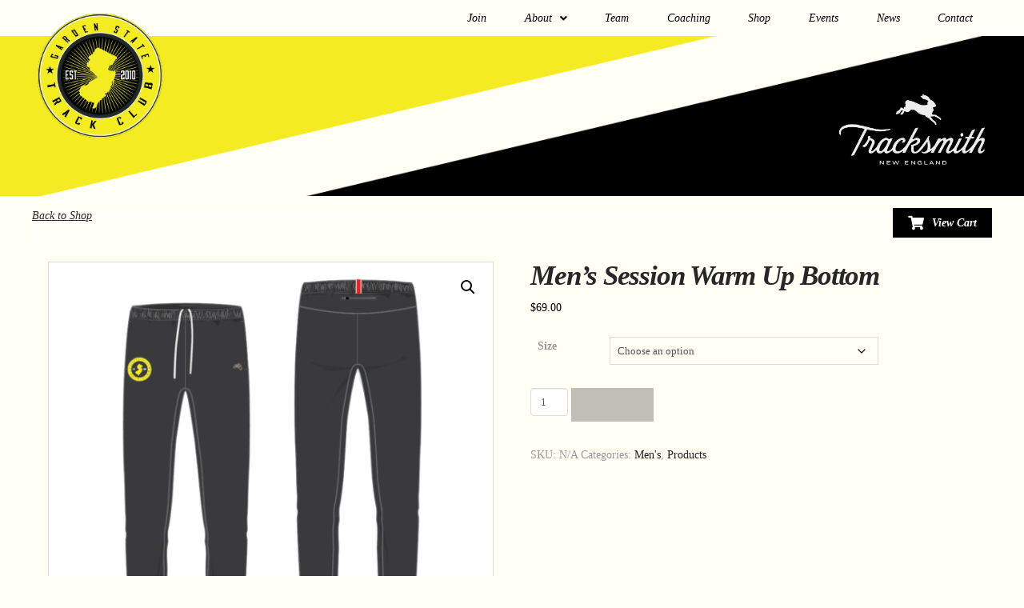

--- FILE ---
content_type: text/html; charset=UTF-8
request_url: https://gardenstatetc.org/product/mens-session-warm-up-bottom/
body_size: 30292
content:
<!DOCTYPE html>
<html class="no-js" lang="en-US">
<head>
<meta charset="UTF-8">
<meta name="viewport" content="width=device-width, initial-scale=1.0">
<link rel="pingback" href="https://gardenstatetc.org/xmlrpc.php">
<meta name='robots' content='index, follow, max-image-preview:large, max-snippet:-1, max-video-preview:-1' />

	<!-- This site is optimized with the Yoast SEO plugin v26.8 - https://yoast.com/product/yoast-seo-wordpress/ -->
	<title>Men&#039;s Session Warm Up Bottom - Garden State Track Club</title>
	<link rel="canonical" href="https://www.gardenstatetc.org/product/mens-session-warm-up-bottom/" />
	<script type="application/ld+json" class="yoast-schema-graph">{"@context":"https://schema.org","@graph":[{"@type":"WebPage","@id":"https://www.gardenstatetc.org/product/mens-session-warm-up-bottom/","url":"https://www.gardenstatetc.org/product/mens-session-warm-up-bottom/","name":"Men's Session Warm Up Bottom - Garden State Track Club","isPartOf":{"@id":"https://www.gardenstatetc.org/#website"},"primaryImageOfPage":{"@id":"https://www.gardenstatetc.org/product/mens-session-warm-up-bottom/#primaryimage"},"image":{"@id":"https://www.gardenstatetc.org/product/mens-session-warm-up-bottom/#primaryimage"},"thumbnailUrl":"https://gardenstatetc.org/wp-content/uploads/2022/09/2022-GSTC-Session-Kits-03.png","datePublished":"2022-09-09T17:50:01+00:00","dateModified":"2022-11-11T17:16:45+00:00","breadcrumb":{"@id":"https://www.gardenstatetc.org/product/mens-session-warm-up-bottom/#breadcrumb"},"inLanguage":"en-US","potentialAction":[{"@type":"ReadAction","target":["https://www.gardenstatetc.org/product/mens-session-warm-up-bottom/"]}]},{"@type":"ImageObject","inLanguage":"en-US","@id":"https://www.gardenstatetc.org/product/mens-session-warm-up-bottom/#primaryimage","url":"https://gardenstatetc.org/wp-content/uploads/2022/09/2022-GSTC-Session-Kits-03.png","contentUrl":"https://gardenstatetc.org/wp-content/uploads/2022/09/2022-GSTC-Session-Kits-03.png","width":1980,"height":1980},{"@type":"BreadcrumbList","@id":"https://www.gardenstatetc.org/product/mens-session-warm-up-bottom/#breadcrumb","itemListElement":[{"@type":"ListItem","position":1,"name":"Home","item":"https://gardenstatetc.org/"},{"@type":"ListItem","position":2,"name":"Shop","item":"https://gardenstatetc.org/shop/"},{"@type":"ListItem","position":3,"name":"Men&#8217;s Session Warm Up Bottom"}]},{"@type":"WebSite","@id":"https://www.gardenstatetc.org/#website","url":"https://www.gardenstatetc.org/","name":"Garden State Track Club","description":"East Coast&#039;s Premier Track &amp; Field Club","potentialAction":[{"@type":"SearchAction","target":{"@type":"EntryPoint","urlTemplate":"https://www.gardenstatetc.org/?s={search_term_string}"},"query-input":{"@type":"PropertyValueSpecification","valueRequired":true,"valueName":"search_term_string"}}],"inLanguage":"en-US"}]}</script>
	<!-- / Yoast SEO plugin. -->


<link rel="alternate" type="application/rss+xml" title="Garden State Track Club &raquo; Feed" href="https://gardenstatetc.org/feed/" />
<link rel="alternate" type="application/rss+xml" title="Garden State Track Club &raquo; Comments Feed" href="https://gardenstatetc.org/comments/feed/" />
<link rel="alternate" title="oEmbed (JSON)" type="application/json+oembed" href="https://gardenstatetc.org/wp-json/oembed/1.0/embed?url=https%3A%2F%2Fgardenstatetc.org%2Fproduct%2Fmens-session-warm-up-bottom%2F" />
<link rel="alternate" title="oEmbed (XML)" type="text/xml+oembed" href="https://gardenstatetc.org/wp-json/oembed/1.0/embed?url=https%3A%2F%2Fgardenstatetc.org%2Fproduct%2Fmens-session-warm-up-bottom%2F&#038;format=xml" />
<style id='wp-img-auto-sizes-contain-inline-css' type='text/css'>
img:is([sizes=auto i],[sizes^="auto," i]){contain-intrinsic-size:3000px 1500px}
/*# sourceURL=wp-img-auto-sizes-contain-inline-css */
</style>
<style id='wp-emoji-styles-inline-css' type='text/css'>

	img.wp-smiley, img.emoji {
		display: inline !important;
		border: none !important;
		box-shadow: none !important;
		height: 1em !important;
		width: 1em !important;
		margin: 0 0.07em !important;
		vertical-align: -0.1em !important;
		background: none !important;
		padding: 0 !important;
	}
/*# sourceURL=wp-emoji-styles-inline-css */
</style>
<style id='wp-block-library-inline-css' type='text/css'>
:root{--wp-block-synced-color:#7a00df;--wp-block-synced-color--rgb:122,0,223;--wp-bound-block-color:var(--wp-block-synced-color);--wp-editor-canvas-background:#ddd;--wp-admin-theme-color:#007cba;--wp-admin-theme-color--rgb:0,124,186;--wp-admin-theme-color-darker-10:#006ba1;--wp-admin-theme-color-darker-10--rgb:0,107,160.5;--wp-admin-theme-color-darker-20:#005a87;--wp-admin-theme-color-darker-20--rgb:0,90,135;--wp-admin-border-width-focus:2px}@media (min-resolution:192dpi){:root{--wp-admin-border-width-focus:1.5px}}.wp-element-button{cursor:pointer}:root .has-very-light-gray-background-color{background-color:#eee}:root .has-very-dark-gray-background-color{background-color:#313131}:root .has-very-light-gray-color{color:#eee}:root .has-very-dark-gray-color{color:#313131}:root .has-vivid-green-cyan-to-vivid-cyan-blue-gradient-background{background:linear-gradient(135deg,#00d084,#0693e3)}:root .has-purple-crush-gradient-background{background:linear-gradient(135deg,#34e2e4,#4721fb 50%,#ab1dfe)}:root .has-hazy-dawn-gradient-background{background:linear-gradient(135deg,#faaca8,#dad0ec)}:root .has-subdued-olive-gradient-background{background:linear-gradient(135deg,#fafae1,#67a671)}:root .has-atomic-cream-gradient-background{background:linear-gradient(135deg,#fdd79a,#004a59)}:root .has-nightshade-gradient-background{background:linear-gradient(135deg,#330968,#31cdcf)}:root .has-midnight-gradient-background{background:linear-gradient(135deg,#020381,#2874fc)}:root{--wp--preset--font-size--normal:16px;--wp--preset--font-size--huge:42px}.has-regular-font-size{font-size:1em}.has-larger-font-size{font-size:2.625em}.has-normal-font-size{font-size:var(--wp--preset--font-size--normal)}.has-huge-font-size{font-size:var(--wp--preset--font-size--huge)}.has-text-align-center{text-align:center}.has-text-align-left{text-align:left}.has-text-align-right{text-align:right}.has-fit-text{white-space:nowrap!important}#end-resizable-editor-section{display:none}.aligncenter{clear:both}.items-justified-left{justify-content:flex-start}.items-justified-center{justify-content:center}.items-justified-right{justify-content:flex-end}.items-justified-space-between{justify-content:space-between}.screen-reader-text{border:0;clip-path:inset(50%);height:1px;margin:-1px;overflow:hidden;padding:0;position:absolute;width:1px;word-wrap:normal!important}.screen-reader-text:focus{background-color:#ddd;clip-path:none;color:#444;display:block;font-size:1em;height:auto;left:5px;line-height:normal;padding:15px 23px 14px;text-decoration:none;top:5px;width:auto;z-index:100000}html :where(.has-border-color){border-style:solid}html :where([style*=border-top-color]){border-top-style:solid}html :where([style*=border-right-color]){border-right-style:solid}html :where([style*=border-bottom-color]){border-bottom-style:solid}html :where([style*=border-left-color]){border-left-style:solid}html :where([style*=border-width]){border-style:solid}html :where([style*=border-top-width]){border-top-style:solid}html :where([style*=border-right-width]){border-right-style:solid}html :where([style*=border-bottom-width]){border-bottom-style:solid}html :where([style*=border-left-width]){border-left-style:solid}html :where(img[class*=wp-image-]){height:auto;max-width:100%}:where(figure){margin:0 0 1em}html :where(.is-position-sticky){--wp-admin--admin-bar--position-offset:var(--wp-admin--admin-bar--height,0px)}@media screen and (max-width:600px){html :where(.is-position-sticky){--wp-admin--admin-bar--position-offset:0px}}

/*# sourceURL=wp-block-library-inline-css */
</style><link rel='stylesheet' id='wc-blocks-style-css' href='https://gardenstatetc.org/wp-content/plugins/woocommerce/assets/client/blocks/wc-blocks.css?ver=wc-10.4.3' type='text/css' media='all' />
<style id='global-styles-inline-css' type='text/css'>
:root{--wp--preset--aspect-ratio--square: 1;--wp--preset--aspect-ratio--4-3: 4/3;--wp--preset--aspect-ratio--3-4: 3/4;--wp--preset--aspect-ratio--3-2: 3/2;--wp--preset--aspect-ratio--2-3: 2/3;--wp--preset--aspect-ratio--16-9: 16/9;--wp--preset--aspect-ratio--9-16: 9/16;--wp--preset--color--black: #000000;--wp--preset--color--cyan-bluish-gray: #abb8c3;--wp--preset--color--white: #ffffff;--wp--preset--color--pale-pink: #f78da7;--wp--preset--color--vivid-red: #cf2e2e;--wp--preset--color--luminous-vivid-orange: #ff6900;--wp--preset--color--luminous-vivid-amber: #fcb900;--wp--preset--color--light-green-cyan: #7bdcb5;--wp--preset--color--vivid-green-cyan: #00d084;--wp--preset--color--pale-cyan-blue: #8ed1fc;--wp--preset--color--vivid-cyan-blue: #0693e3;--wp--preset--color--vivid-purple: #9b51e0;--wp--preset--gradient--vivid-cyan-blue-to-vivid-purple: linear-gradient(135deg,rgb(6,147,227) 0%,rgb(155,81,224) 100%);--wp--preset--gradient--light-green-cyan-to-vivid-green-cyan: linear-gradient(135deg,rgb(122,220,180) 0%,rgb(0,208,130) 100%);--wp--preset--gradient--luminous-vivid-amber-to-luminous-vivid-orange: linear-gradient(135deg,rgb(252,185,0) 0%,rgb(255,105,0) 100%);--wp--preset--gradient--luminous-vivid-orange-to-vivid-red: linear-gradient(135deg,rgb(255,105,0) 0%,rgb(207,46,46) 100%);--wp--preset--gradient--very-light-gray-to-cyan-bluish-gray: linear-gradient(135deg,rgb(238,238,238) 0%,rgb(169,184,195) 100%);--wp--preset--gradient--cool-to-warm-spectrum: linear-gradient(135deg,rgb(74,234,220) 0%,rgb(151,120,209) 20%,rgb(207,42,186) 40%,rgb(238,44,130) 60%,rgb(251,105,98) 80%,rgb(254,248,76) 100%);--wp--preset--gradient--blush-light-purple: linear-gradient(135deg,rgb(255,206,236) 0%,rgb(152,150,240) 100%);--wp--preset--gradient--blush-bordeaux: linear-gradient(135deg,rgb(254,205,165) 0%,rgb(254,45,45) 50%,rgb(107,0,62) 100%);--wp--preset--gradient--luminous-dusk: linear-gradient(135deg,rgb(255,203,112) 0%,rgb(199,81,192) 50%,rgb(65,88,208) 100%);--wp--preset--gradient--pale-ocean: linear-gradient(135deg,rgb(255,245,203) 0%,rgb(182,227,212) 50%,rgb(51,167,181) 100%);--wp--preset--gradient--electric-grass: linear-gradient(135deg,rgb(202,248,128) 0%,rgb(113,206,126) 100%);--wp--preset--gradient--midnight: linear-gradient(135deg,rgb(2,3,129) 0%,rgb(40,116,252) 100%);--wp--preset--font-size--small: 13px;--wp--preset--font-size--medium: 20px;--wp--preset--font-size--large: 36px;--wp--preset--font-size--x-large: 42px;--wp--preset--spacing--20: 0.44rem;--wp--preset--spacing--30: 0.67rem;--wp--preset--spacing--40: 1rem;--wp--preset--spacing--50: 1.5rem;--wp--preset--spacing--60: 2.25rem;--wp--preset--spacing--70: 3.38rem;--wp--preset--spacing--80: 5.06rem;--wp--preset--shadow--natural: 6px 6px 9px rgba(0, 0, 0, 0.2);--wp--preset--shadow--deep: 12px 12px 50px rgba(0, 0, 0, 0.4);--wp--preset--shadow--sharp: 6px 6px 0px rgba(0, 0, 0, 0.2);--wp--preset--shadow--outlined: 6px 6px 0px -3px rgb(255, 255, 255), 6px 6px rgb(0, 0, 0);--wp--preset--shadow--crisp: 6px 6px 0px rgb(0, 0, 0);}:where(.is-layout-flex){gap: 0.5em;}:where(.is-layout-grid){gap: 0.5em;}body .is-layout-flex{display: flex;}.is-layout-flex{flex-wrap: wrap;align-items: center;}.is-layout-flex > :is(*, div){margin: 0;}body .is-layout-grid{display: grid;}.is-layout-grid > :is(*, div){margin: 0;}:where(.wp-block-columns.is-layout-flex){gap: 2em;}:where(.wp-block-columns.is-layout-grid){gap: 2em;}:where(.wp-block-post-template.is-layout-flex){gap: 1.25em;}:where(.wp-block-post-template.is-layout-grid){gap: 1.25em;}.has-black-color{color: var(--wp--preset--color--black) !important;}.has-cyan-bluish-gray-color{color: var(--wp--preset--color--cyan-bluish-gray) !important;}.has-white-color{color: var(--wp--preset--color--white) !important;}.has-pale-pink-color{color: var(--wp--preset--color--pale-pink) !important;}.has-vivid-red-color{color: var(--wp--preset--color--vivid-red) !important;}.has-luminous-vivid-orange-color{color: var(--wp--preset--color--luminous-vivid-orange) !important;}.has-luminous-vivid-amber-color{color: var(--wp--preset--color--luminous-vivid-amber) !important;}.has-light-green-cyan-color{color: var(--wp--preset--color--light-green-cyan) !important;}.has-vivid-green-cyan-color{color: var(--wp--preset--color--vivid-green-cyan) !important;}.has-pale-cyan-blue-color{color: var(--wp--preset--color--pale-cyan-blue) !important;}.has-vivid-cyan-blue-color{color: var(--wp--preset--color--vivid-cyan-blue) !important;}.has-vivid-purple-color{color: var(--wp--preset--color--vivid-purple) !important;}.has-black-background-color{background-color: var(--wp--preset--color--black) !important;}.has-cyan-bluish-gray-background-color{background-color: var(--wp--preset--color--cyan-bluish-gray) !important;}.has-white-background-color{background-color: var(--wp--preset--color--white) !important;}.has-pale-pink-background-color{background-color: var(--wp--preset--color--pale-pink) !important;}.has-vivid-red-background-color{background-color: var(--wp--preset--color--vivid-red) !important;}.has-luminous-vivid-orange-background-color{background-color: var(--wp--preset--color--luminous-vivid-orange) !important;}.has-luminous-vivid-amber-background-color{background-color: var(--wp--preset--color--luminous-vivid-amber) !important;}.has-light-green-cyan-background-color{background-color: var(--wp--preset--color--light-green-cyan) !important;}.has-vivid-green-cyan-background-color{background-color: var(--wp--preset--color--vivid-green-cyan) !important;}.has-pale-cyan-blue-background-color{background-color: var(--wp--preset--color--pale-cyan-blue) !important;}.has-vivid-cyan-blue-background-color{background-color: var(--wp--preset--color--vivid-cyan-blue) !important;}.has-vivid-purple-background-color{background-color: var(--wp--preset--color--vivid-purple) !important;}.has-black-border-color{border-color: var(--wp--preset--color--black) !important;}.has-cyan-bluish-gray-border-color{border-color: var(--wp--preset--color--cyan-bluish-gray) !important;}.has-white-border-color{border-color: var(--wp--preset--color--white) !important;}.has-pale-pink-border-color{border-color: var(--wp--preset--color--pale-pink) !important;}.has-vivid-red-border-color{border-color: var(--wp--preset--color--vivid-red) !important;}.has-luminous-vivid-orange-border-color{border-color: var(--wp--preset--color--luminous-vivid-orange) !important;}.has-luminous-vivid-amber-border-color{border-color: var(--wp--preset--color--luminous-vivid-amber) !important;}.has-light-green-cyan-border-color{border-color: var(--wp--preset--color--light-green-cyan) !important;}.has-vivid-green-cyan-border-color{border-color: var(--wp--preset--color--vivid-green-cyan) !important;}.has-pale-cyan-blue-border-color{border-color: var(--wp--preset--color--pale-cyan-blue) !important;}.has-vivid-cyan-blue-border-color{border-color: var(--wp--preset--color--vivid-cyan-blue) !important;}.has-vivid-purple-border-color{border-color: var(--wp--preset--color--vivid-purple) !important;}.has-vivid-cyan-blue-to-vivid-purple-gradient-background{background: var(--wp--preset--gradient--vivid-cyan-blue-to-vivid-purple) !important;}.has-light-green-cyan-to-vivid-green-cyan-gradient-background{background: var(--wp--preset--gradient--light-green-cyan-to-vivid-green-cyan) !important;}.has-luminous-vivid-amber-to-luminous-vivid-orange-gradient-background{background: var(--wp--preset--gradient--luminous-vivid-amber-to-luminous-vivid-orange) !important;}.has-luminous-vivid-orange-to-vivid-red-gradient-background{background: var(--wp--preset--gradient--luminous-vivid-orange-to-vivid-red) !important;}.has-very-light-gray-to-cyan-bluish-gray-gradient-background{background: var(--wp--preset--gradient--very-light-gray-to-cyan-bluish-gray) !important;}.has-cool-to-warm-spectrum-gradient-background{background: var(--wp--preset--gradient--cool-to-warm-spectrum) !important;}.has-blush-light-purple-gradient-background{background: var(--wp--preset--gradient--blush-light-purple) !important;}.has-blush-bordeaux-gradient-background{background: var(--wp--preset--gradient--blush-bordeaux) !important;}.has-luminous-dusk-gradient-background{background: var(--wp--preset--gradient--luminous-dusk) !important;}.has-pale-ocean-gradient-background{background: var(--wp--preset--gradient--pale-ocean) !important;}.has-electric-grass-gradient-background{background: var(--wp--preset--gradient--electric-grass) !important;}.has-midnight-gradient-background{background: var(--wp--preset--gradient--midnight) !important;}.has-small-font-size{font-size: var(--wp--preset--font-size--small) !important;}.has-medium-font-size{font-size: var(--wp--preset--font-size--medium) !important;}.has-large-font-size{font-size: var(--wp--preset--font-size--large) !important;}.has-x-large-font-size{font-size: var(--wp--preset--font-size--x-large) !important;}
/*# sourceURL=global-styles-inline-css */
</style>

<style id='classic-theme-styles-inline-css' type='text/css'>
/*! This file is auto-generated */
.wp-block-button__link{color:#fff;background-color:#32373c;border-radius:9999px;box-shadow:none;text-decoration:none;padding:calc(.667em + 2px) calc(1.333em + 2px);font-size:1.125em}.wp-block-file__button{background:#32373c;color:#fff;text-decoration:none}
/*# sourceURL=/wp-includes/css/classic-themes.min.css */
</style>
<link rel='stylesheet' id='dashicons-css' href='https://gardenstatetc.org/wp-includes/css/dashicons.min.css?ver=6.9' type='text/css' media='all' />
<link rel='stylesheet' id='admin-bar-css' href='https://gardenstatetc.org/wp-includes/css/admin-bar.min.css?ver=6.9' type='text/css' media='all' />
<style id='admin-bar-inline-css' type='text/css'>

    /* Hide CanvasJS credits for P404 charts specifically */
    #p404RedirectChart .canvasjs-chart-credit {
        display: none !important;
    }
    
    #p404RedirectChart canvas {
        border-radius: 6px;
    }

    .p404-redirect-adminbar-weekly-title {
        font-weight: bold;
        font-size: 14px;
        color: #fff;
        margin-bottom: 6px;
    }

    #wpadminbar #wp-admin-bar-p404_free_top_button .ab-icon:before {
        content: "\f103";
        color: #dc3545;
        top: 3px;
    }
    
    #wp-admin-bar-p404_free_top_button .ab-item {
        min-width: 80px !important;
        padding: 0px !important;
    }
    
    /* Ensure proper positioning and z-index for P404 dropdown */
    .p404-redirect-adminbar-dropdown-wrap { 
        min-width: 0; 
        padding: 0;
        position: static !important;
    }
    
    #wpadminbar #wp-admin-bar-p404_free_top_button_dropdown {
        position: static !important;
    }
    
    #wpadminbar #wp-admin-bar-p404_free_top_button_dropdown .ab-item {
        padding: 0 !important;
        margin: 0 !important;
    }
    
    .p404-redirect-dropdown-container {
        min-width: 340px;
        padding: 18px 18px 12px 18px;
        background: #23282d !important;
        color: #fff;
        border-radius: 12px;
        box-shadow: 0 8px 32px rgba(0,0,0,0.25);
        margin-top: 10px;
        position: relative !important;
        z-index: 999999 !important;
        display: block !important;
        border: 1px solid #444;
    }
    
    /* Ensure P404 dropdown appears on hover */
    #wpadminbar #wp-admin-bar-p404_free_top_button .p404-redirect-dropdown-container { 
        display: none !important;
    }
    
    #wpadminbar #wp-admin-bar-p404_free_top_button:hover .p404-redirect-dropdown-container { 
        display: block !important;
    }
    
    #wpadminbar #wp-admin-bar-p404_free_top_button:hover #wp-admin-bar-p404_free_top_button_dropdown .p404-redirect-dropdown-container {
        display: block !important;
    }
    
    .p404-redirect-card {
        background: #2c3338;
        border-radius: 8px;
        padding: 18px 18px 12px 18px;
        box-shadow: 0 2px 8px rgba(0,0,0,0.07);
        display: flex;
        flex-direction: column;
        align-items: flex-start;
        border: 1px solid #444;
    }
    
    .p404-redirect-btn {
        display: inline-block;
        background: #dc3545;
        color: #fff !important;
        font-weight: bold;
        padding: 5px 22px;
        border-radius: 8px;
        text-decoration: none;
        font-size: 17px;
        transition: background 0.2s, box-shadow 0.2s;
        margin-top: 8px;
        box-shadow: 0 2px 8px rgba(220,53,69,0.15);
        text-align: center;
        line-height: 1.6;
    }
    
    .p404-redirect-btn:hover {
        background: #c82333;
        color: #fff !important;
        box-shadow: 0 4px 16px rgba(220,53,69,0.25);
    }
    
    /* Prevent conflicts with other admin bar dropdowns */
    #wpadminbar .ab-top-menu > li:hover > .ab-item,
    #wpadminbar .ab-top-menu > li.hover > .ab-item {
        z-index: auto;
    }
    
    #wpadminbar #wp-admin-bar-p404_free_top_button:hover > .ab-item {
        z-index: 999998 !important;
    }
    
/*# sourceURL=admin-bar-inline-css */
</style>
<link rel='stylesheet' id='simple-banner-style-css' href='https://gardenstatetc.org/wp-content/plugins/simple-banner/simple-banner.css?ver=3.2.1' type='text/css' media='all' />
<link rel='stylesheet' id='photoswipe-css' href='https://gardenstatetc.org/wp-content/plugins/woocommerce/assets/css/photoswipe/photoswipe.min.css?ver=10.4.3' type='text/css' media='all' />
<link rel='stylesheet' id='photoswipe-default-skin-css' href='https://gardenstatetc.org/wp-content/plugins/woocommerce/assets/css/photoswipe/default-skin/default-skin.min.css?ver=10.4.3' type='text/css' media='all' />
<link rel='stylesheet' id='woocommerce-layout-css' href='https://gardenstatetc.org/wp-content/plugins/woocommerce/assets/css/woocommerce-layout.css?ver=10.4.3' type='text/css' media='all' />
<link rel='stylesheet' id='woocommerce-smallscreen-css' href='https://gardenstatetc.org/wp-content/plugins/woocommerce/assets/css/woocommerce-smallscreen.css?ver=10.4.3' type='text/css' media='only screen and (max-width: 768px)' />
<link rel='stylesheet' id='woocommerce-general-css' href='https://gardenstatetc.org/wp-content/plugins/woocommerce/assets/css/woocommerce.css?ver=10.4.3' type='text/css' media='all' />
<style id='woocommerce-inline-inline-css' type='text/css'>
.woocommerce form .form-row .required { visibility: visible; }
/*# sourceURL=woocommerce-inline-inline-css */
</style>
<link rel='stylesheet' id='wp-components-css' href='https://gardenstatetc.org/wp-includes/css/dist/components/style.min.css?ver=6.9' type='text/css' media='all' />
<link rel='stylesheet' id='godaddy-styles-css' href='https://gardenstatetc.org/wp-content/mu-plugins/vendor/wpex/godaddy-launch/includes/Dependencies/GoDaddy/Styles/build/latest.css?ver=2.0.2' type='text/css' media='all' />
<link rel='stylesheet' id='x-stack-css' href='https://gardenstatetc.org/wp-content/themes/pro/framework/dist/css/site/stacks/integrity-light.css?ver=6.2.5' type='text/css' media='all' />
<link rel='stylesheet' id='x-child-css' href='https://gardenstatetc.org/wp-content/themes/pro-child/style.css?ver=6.2.5' type='text/css' media='all' />
<link rel='stylesheet' id='tablepress-default-css' href='https://gardenstatetc.org/wp-content/plugins/tablepress/css/build/default.css?ver=3.2.6' type='text/css' media='all' />
<link rel='stylesheet' id='ics-calendar-css' href='https://gardenstatetc.org/wp-content/plugins/ics-calendar/assets/style.min.css?ver=12.0.3.1' type='text/css' media='all' />
<style id='cs-inline-css' type='text/css'>
 :root{--x-root-background-color:#ffffff;--x-container-width:calc(100% - 2rem);--x-container-max-width:64rem;--x-a-color:#0073e6;--x-a-text-decoration:none solid auto #0073e6;--x-a-text-underline-offset:0.085em;--x-a-int-color:rgba(0,115,230,0.88);--x-a-int-text-decoration-color:rgba(0,115,230,0.88);--x-root-color:#000000;--x-root-font-family:"Helvetica Neue",Helvetica,Arial,sans-serif;--x-root-font-size:18px;--x-root-font-style:normal;--x-root-font-weight:400;--x-root-letter-spacing:0em;--x-root-line-height:1.6;--x-h1-color:#000000;--x-h1-font-family:inherit;--x-h1-font-size:3.815em;--x-h1-font-style:inherit;--x-h1-font-weight:inherit;--x-h1-letter-spacing:inherit;--x-h1-line-height:1.115;--x-h1-text-transform:inherit;--x-h2-color:#000000;--x-h2-font-family:inherit;--x-h2-font-size:3.052em;--x-h2-font-style:inherit;--x-h2-font-weight:inherit;--x-h2-letter-spacing:inherit;--x-h2-line-height:1.125;--x-h2-text-transform:inherit;--x-h3-color:#000000;--x-h3-font-family:inherit;--x-h3-font-size:2.441em;--x-h3-font-style:inherit;--x-h3-font-weight:inherit;--x-h3-letter-spacing:inherit;--x-h3-line-height:1.15;--x-h3-text-transform:inherit;--x-h4-color:#000000;--x-h4-font-family:inherit;--x-h4-font-size:1.953em;--x-h4-font-style:inherit;--x-h4-font-weight:inherit;--x-h4-letter-spacing:inherit;--x-h4-line-height:1.2;--x-h4-text-transform:inherit;--x-h5-color:#000000;--x-h5-font-family:inherit;--x-h5-font-size:1.563em;--x-h5-font-style:inherit;--x-h5-font-weight:inherit;--x-h5-letter-spacing:inherit;--x-h5-line-height:1.25;--x-h5-text-transform:inherit;--x-h6-color:#000000;--x-h6-font-family:inherit;--x-h6-font-size:1.25em;--x-h6-font-style:inherit;--x-h6-font-weight:inherit;--x-h6-letter-spacing:inherit;--x-h6-line-height:1.265;--x-h6-text-transform:inherit;--x-label-color:#000000;--x-label-font-family:inherit;--x-label-font-size:0.8em;--x-label-font-style:inherit;--x-label-font-weight:bold;--x-label-letter-spacing:inherit;--x-label-line-height:1.285;--x-label-text-transform:inherit;--x-content-copy-spacing:1.25rem;--x-content-h-margin-top:calc(1rem + 1.25em);--x-content-h-margin-bottom:1rem;--x-content-ol-padding-inline-start:1.25em;--x-content-ul-padding-inline-start:1em;--x-content-li-spacing:0.262em;--x-content-media-spacing:2.441rem;--x-input-background-color:#ffffff;--x-input-int-background-color:#ffffff;--x-input-color:#000000;--x-input-int-color:#0073e6;--x-input-font-family:inherit;--x-input-font-size:1em;--x-input-font-style:inherit;--x-input-font-weight:inherit;--x-input-letter-spacing:0em;--x-input-line-height:1.4;--x-input-text-align:inherit;--x-input-text-transform:inherit;--x-placeholder-opacity:0.33;--x-placeholder-int-opacity:0.55;--x-input-outline-width:4px;--x-input-outline-color:rgba(0,115,230,0.16);--x-input-padding-x:0.8em;--x-input-padding-y-extra:0.5em;--x-input-border-width:1px;--x-input-border-style:solid;--x-input-border-radius:2px;--x-input-border-color:#000000;--x-input-int-border-color:#0073e6;--x-input-box-shadow:0em 0.25em 0.65em 0em rgba(0,0,0,0.03);--x-input-int-box-shadow:0em 0.25em 0.65em 0em rgba(0,115,230,0.11);--x-select-indicator-image:url("data:image/svg+xml,%3Csvg xmlns='http://www.w3.org/2000/svg' viewBox='0 0 16 16'%3E%3Ctitle%3Eselect-84%3C/title%3E%3Cg fill='rgba(0,0,0,0.27)'%3E%3Cpath d='M7.4,1.2l-5,4l1.2,1.6L8,3.3l4.4,3.5l1.2-1.6l-5-4C8.3,0.9,7.7,0.9,7.4,1.2z'%3E%3C/path%3E %3Cpath d='M8,12.7L3.6,9.2l-1.2,1.6l5,4C7.6,14.9,7.8,15,8,15s0.4-0.1,0.6-0.2l5-4l-1.2-1.6L8,12.7z'%3E%3C/path%3E%3C/g%3E%3C/svg%3E");--x-select-indicator-hover-image:url("data:image/svg+xml,%3Csvg xmlns='http://www.w3.org/2000/svg' viewBox='0 0 16 16'%3E%3Ctitle%3Eselect-84%3C/title%3E%3Cg fill='rgba(0,0,0,0.27)'%3E%3Cpath d='M7.4,1.2l-5,4l1.2,1.6L8,3.3l4.4,3.5l1.2-1.6l-5-4C8.3,0.9,7.7,0.9,7.4,1.2z'%3E%3C/path%3E %3Cpath d='M8,12.7L3.6,9.2l-1.2,1.6l5,4C7.6,14.9,7.8,15,8,15s0.4-0.1,0.6-0.2l5-4l-1.2-1.6L8,12.7z'%3E%3C/path%3E%3C/g%3E%3C/svg%3E");--x-select-indicator-focus-image:url("data:image/svg+xml,%3Csvg xmlns='http://www.w3.org/2000/svg' viewBox='0 0 16 16'%3E%3Ctitle%3Eselect-84%3C/title%3E%3Cg fill='rgba(0,115,230,1)'%3E%3Cpath d='M7.4,1.2l-5,4l1.2,1.6L8,3.3l4.4,3.5l1.2-1.6l-5-4C8.3,0.9,7.7,0.9,7.4,1.2z'%3E%3C/path%3E %3Cpath d='M8,12.7L3.6,9.2l-1.2,1.6l5,4C7.6,14.9,7.8,15,8,15s0.4-0.1,0.6-0.2l5-4l-1.2-1.6L8,12.7z'%3E%3C/path%3E%3C/g%3E%3C/svg%3E");--x-select-indicator-size:1em;--x-select-indicator-spacing-x:0px;--x-date-indicator-image:url("data:image/svg+xml,%3Csvg xmlns='http://www.w3.org/2000/svg' viewBox='0 0 16 16'%3E%3Ctitle%3Eevent-confirm%3C/title%3E%3Cg fill='rgba(0,0,0,0.27)'%3E%3Cpath d='M11,16a1,1,0,0,1-.707-.293l-2-2,1.414-1.414L11,13.586l3.293-3.293,1.414,1.414-4,4A1,1,0,0,1,11,16Z'%3E%3C/path%3E %3Cpath d='M7,14H2V5H14V9h2V3a1,1,0,0,0-1-1H13V0H11V2H9V0H7V2H5V0H3V2H1A1,1,0,0,0,0,3V15a1,1,0,0,0,1,1H7Z'%3E%3C/path%3E%3C/g%3E%3C/svg%3E");--x-date-indicator-hover-image:url("data:image/svg+xml,%3Csvg xmlns='http://www.w3.org/2000/svg' viewBox='0 0 16 16'%3E%3Ctitle%3Eevent-confirm%3C/title%3E%3Cg fill='rgba(0,0,0,0.27)'%3E%3Cpath d='M11,16a1,1,0,0,1-.707-.293l-2-2,1.414-1.414L11,13.586l3.293-3.293,1.414,1.414-4,4A1,1,0,0,1,11,16Z'%3E%3C/path%3E %3Cpath d='M7,14H2V5H14V9h2V3a1,1,0,0,0-1-1H13V0H11V2H9V0H7V2H5V0H3V2H1A1,1,0,0,0,0,3V15a1,1,0,0,0,1,1H7Z'%3E%3C/path%3E%3C/g%3E%3C/svg%3E");--x-date-indicator-focus-image:url("data:image/svg+xml,%3Csvg xmlns='http://www.w3.org/2000/svg' viewBox='0 0 16 16'%3E%3Ctitle%3Eevent-confirm%3C/title%3E%3Cg fill='rgba(0,115,230,1)'%3E%3Cpath d='M11,16a1,1,0,0,1-.707-.293l-2-2,1.414-1.414L11,13.586l3.293-3.293,1.414,1.414-4,4A1,1,0,0,1,11,16Z'%3E%3C/path%3E %3Cpath d='M7,14H2V5H14V9h2V3a1,1,0,0,0-1-1H13V0H11V2H9V0H7V2H5V0H3V2H1A1,1,0,0,0,0,3V15a1,1,0,0,0,1,1H7Z'%3E%3C/path%3E%3C/g%3E%3C/svg%3E");--x-date-indicator-size:1em;--x-date-indicator-spacing-x:0px;--x-time-indicator-image:url("data:image/svg+xml,%3Csvg xmlns='http://www.w3.org/2000/svg' viewBox='0 0 16 16'%3E%3Ctitle%3Ewatch-2%3C/title%3E%3Cg fill='rgba(0,0,0,0.27)'%3E%3Cpath d='M14,8c0-1.8-0.8-3.4-2-4.5V1c0-0.6-0.4-1-1-1H5C4.4,0,4,0.4,4,1v2.5C2.8,4.6,2,6.2,2,8s0.8,3.4,2,4.5V15 c0,0.6,0.4,1,1,1h6c0.6,0,1-0.4,1-1v-2.5C13.2,11.4,14,9.8,14,8z M8,12c-2.2,0-4-1.8-4-4s1.8-4,4-4s4,1.8,4,4S10.2,12,8,12z'%3E%3C/path%3E%3C/g%3E%3C/svg%3E");--x-time-indicator-hover-image:url("data:image/svg+xml,%3Csvg xmlns='http://www.w3.org/2000/svg' viewBox='0 0 16 16'%3E%3Ctitle%3Ewatch-2%3C/title%3E%3Cg fill='rgba(0,0,0,0.27)'%3E%3Cpath d='M14,8c0-1.8-0.8-3.4-2-4.5V1c0-0.6-0.4-1-1-1H5C4.4,0,4,0.4,4,1v2.5C2.8,4.6,2,6.2,2,8s0.8,3.4,2,4.5V15 c0,0.6,0.4,1,1,1h6c0.6,0,1-0.4,1-1v-2.5C13.2,11.4,14,9.8,14,8z M8,12c-2.2,0-4-1.8-4-4s1.8-4,4-4s4,1.8,4,4S10.2,12,8,12z'%3E%3C/path%3E%3C/g%3E%3C/svg%3E");--x-time-indicator-focus-image:url("data:image/svg+xml,%3Csvg xmlns='http://www.w3.org/2000/svg' viewBox='0 0 16 16'%3E%3Ctitle%3Ewatch-2%3C/title%3E%3Cg fill='rgba(0,115,230,1)'%3E%3Cpath d='M14,8c0-1.8-0.8-3.4-2-4.5V1c0-0.6-0.4-1-1-1H5C4.4,0,4,0.4,4,1v2.5C2.8,4.6,2,6.2,2,8s0.8,3.4,2,4.5V15 c0,0.6,0.4,1,1,1h6c0.6,0,1-0.4,1-1v-2.5C13.2,11.4,14,9.8,14,8z M8,12c-2.2,0-4-1.8-4-4s1.8-4,4-4s4,1.8,4,4S10.2,12,8,12z'%3E%3C/path%3E%3C/g%3E%3C/svg%3E");--x-time-indicator-size:1em;--x-time-indicator-spacing-x:0px;--x-search-indicator-image:url("data:image/svg+xml,%3Csvg xmlns='http://www.w3.org/2000/svg' viewBox='0 0 16 16'%3E%3Ctitle%3Ee-remove%3C/title%3E%3Cg fill='rgba(0,0,0,0.27)'%3E%3Cpath d='M14.7,1.3c-0.4-0.4-1-0.4-1.4,0L8,6.6L2.7,1.3c-0.4-0.4-1-0.4-1.4,0s-0.4,1,0,1.4L6.6,8l-5.3,5.3 c-0.4,0.4-0.4,1,0,1.4C1.5,14.9,1.7,15,2,15s0.5-0.1,0.7-0.3L8,9.4l5.3,5.3c0.2,0.2,0.5,0.3,0.7,0.3s0.5-0.1,0.7-0.3 c0.4-0.4,0.4-1,0-1.4L9.4,8l5.3-5.3C15.1,2.3,15.1,1.7,14.7,1.3z'%3E%3C/path%3E%3C/g%3E%3C/svg%3E");--x-search-indicator-hover-image:url("data:image/svg+xml,%3Csvg xmlns='http://www.w3.org/2000/svg' viewBox='0 0 16 16'%3E%3Ctitle%3Ee-remove%3C/title%3E%3Cg fill='rgba(0,0,0,0.27)'%3E%3Cpath d='M14.7,1.3c-0.4-0.4-1-0.4-1.4,0L8,6.6L2.7,1.3c-0.4-0.4-1-0.4-1.4,0s-0.4,1,0,1.4L6.6,8l-5.3,5.3 c-0.4,0.4-0.4,1,0,1.4C1.5,14.9,1.7,15,2,15s0.5-0.1,0.7-0.3L8,9.4l5.3,5.3c0.2,0.2,0.5,0.3,0.7,0.3s0.5-0.1,0.7-0.3 c0.4-0.4,0.4-1,0-1.4L9.4,8l5.3-5.3C15.1,2.3,15.1,1.7,14.7,1.3z'%3E%3C/path%3E%3C/g%3E%3C/svg%3E");--x-search-indicator-focus-image:url("data:image/svg+xml,%3Csvg xmlns='http://www.w3.org/2000/svg' viewBox='0 0 16 16'%3E%3Ctitle%3Ee-remove%3C/title%3E%3Cg fill='rgba(0,115,230,1)'%3E%3Cpath d='M14.7,1.3c-0.4-0.4-1-0.4-1.4,0L8,6.6L2.7,1.3c-0.4-0.4-1-0.4-1.4,0s-0.4,1,0,1.4L6.6,8l-5.3,5.3 c-0.4,0.4-0.4,1,0,1.4C1.5,14.9,1.7,15,2,15s0.5-0.1,0.7-0.3L8,9.4l5.3,5.3c0.2,0.2,0.5,0.3,0.7,0.3s0.5-0.1,0.7-0.3 c0.4-0.4,0.4-1,0-1.4L9.4,8l5.3-5.3C15.1,2.3,15.1,1.7,14.7,1.3z'%3E%3C/path%3E%3C/g%3E%3C/svg%3E");--x-search-indicator-size:1em;--x-search-indicator-spacing-x:0px;--x-number-indicator-image:url("data:image/svg+xml,%3Csvg xmlns='http://www.w3.org/2000/svg' viewBox='0 0 16 16'%3E%3Ctitle%3Eselect-83%3C/title%3E%3Cg%3E%3Cpolygon fill='rgba(0,0,0,0.27)' points='2,6 14,6 8,0 '%3E%3C/polygon%3E %3Cpolygon fill='rgba(0,0,0,0.27)' points='8,16 14,10 2,10 '%3E%3C/polygon%3E%3C/g%3E%3C/svg%3E");--x-number-indicator-hover-image:url("data:image/svg+xml,%3Csvg xmlns='http://www.w3.org/2000/svg' viewBox='0 0 16 16'%3E%3Ctitle%3Eselect-83%3C/title%3E%3Cg%3E%3Cpolygon fill='rgba(0,0,0,0.27)' points='2,6 14,6 8,0 '%3E%3C/polygon%3E %3Cpolygon fill='rgba(0,0,0,0.27)' points='8,16 14,10 2,10 '%3E%3C/polygon%3E%3C/g%3E%3C/svg%3E");--x-number-indicator-focus-image:url("data:image/svg+xml,%3Csvg xmlns='http://www.w3.org/2000/svg' viewBox='0 0 16 16'%3E%3Ctitle%3Eselect-83%3C/title%3E%3Cg%3E%3Cpolygon fill='rgba(0,115,230,1)' points='2,6 14,6 8,0 '%3E%3C/polygon%3E %3Cpolygon fill='rgba(0,115,230,1)' points='8,16 14,10 2,10 '%3E%3C/polygon%3E%3C/g%3E%3C/svg%3E");--x-number-indicator-size:1em;--x-number-indicator-spacing-x:0px;--x-rc-font-size:24px;--x-rc-background-color:#ffffff;--x-rc-int-background-color:#ffffff;--x-rc-checked-background-color:#0073e6;--x-rc-outline-width:4px;--x-rc-outline-color:rgba(0,115,230,0.16);--x-radio-marker:url("data:image/svg+xml,%3Csvg xmlns='http://www.w3.org/2000/svg' viewBox='0 0 16 16'%3E%3Ctitle%3Eshape-oval%3C/title%3E%3Cg fill='%23ffffff'%3E%3Ccircle cx='8' cy='8' r='8'%3E%3C/circle%3E%3C/g%3E%3C/svg%3E");--x-radio-marker-inset:13px;--x-checkbox-marker:url("data:image/svg+xml,%3Csvg xmlns='http://www.w3.org/2000/svg' viewBox='0 0 16 16'%3E%3Ctitle%3Eo-check%3C/title%3E%3Cg fill='%23ffffff'%3E%3Cpolygon points='5.6,8.4 1.6,6 0,7.6 5.6,14 16,3.6 14.4,2 '%3E%3C/polygon%3E%3C/g%3E%3C/svg%3E");--x-checkbox-marker-inset:8px;--x-rc-border-width:1px;--x-rc-border-style:solid;--x-checkbox-border-radius:2px;--x-rc-border-color:#000000;--x-rc-int-border-color:#0073e6;--x-rc-checked-border-color:#0073e6;--x-rc-box-shadow:0em 0.25em 0.65em 0em rgba(0,0,0,0.03);--x-rc-int-box-shadow:0em 0.25em 0.65em 0em rgba(0,115,230,0.11);--x-rc-checked-box-shadow:0em 0.25em 0.65em 0em rgba(0,115,230,0.11);--x-submit-background-color:#000000;--x-submit-int-background-color:#0073e6;--x-submit-min-width:none;--x-submit-padding-x-extra:1.25em;--x-submit-color:#ffffff;--x-submit-int-color:#ffffff;--x-submit-font-weight:bold;--x-submit-text-align:center;--x-submit-outline-width:4px;--x-submit-outline-color:rgba(0,115,230,0.16);--x-submit-border-radius:100em;--x-submit-border-color:#000000;--x-submit-int-border-color:#0073e6;--x-submit-box-shadow:0em 0.25em 0.65em 0em rgba(0,0,0,0.03);--x-submit-int-box-shadow:0em 0.25em 0.65em 0em rgba(0,115,230,0.11);} a,h1 a:hover,h2 a:hover,h3 a:hover,h4 a:hover,h5 a:hover,h6 a:hover,.x-breadcrumb-wrap a:hover,.widget ul li a:hover,.widget ol li a:hover,.widget.widget_text ul li a,.widget.widget_text ol li a,.widget_nav_menu .current-menu-item > a,.x-accordion-heading .x-accordion-toggle:hover,.x-comment-author a:hover,.x-comment-time:hover,.x-recent-posts a:hover .h-recent-posts{color:rgb(31,31,31);}a:hover,.widget.widget_text ul li a:hover,.widget.widget_text ol li a:hover,.x-twitter-widget ul li a:hover{color:rgba(31,31,31,0.5);}.rev_slider_wrapper,a.x-img-thumbnail:hover,.x-slider-container.below,.page-template-template-blank-3-php .x-slider-container.above,.page-template-template-blank-6-php .x-slider-container.above{border-color:rgb(31,31,31);}.entry-thumb:before,.x-pagination span.current,.woocommerce-pagination span[aria-current],.flex-direction-nav a,.flex-control-nav a:hover,.flex-control-nav a.flex-active,.mejs-time-current,.x-dropcap,.x-skill-bar .bar,.x-pricing-column.featured h2,.h-comments-title small,.x-entry-share .x-share:hover,.x-highlight,.x-recent-posts .x-recent-posts-img:after{background-color:rgb(31,31,31);}.x-nav-tabs > .active > a,.x-nav-tabs > .active > a:hover{box-shadow:inset 0 3px 0 0 rgb(31,31,31);}.x-main{width:calc(72% - 2.463055%);}.x-sidebar{width:calc(100% - 2.463055% - 72%);}.x-comment-author,.x-comment-time,.comment-form-author label,.comment-form-email label,.comment-form-url label,.comment-form-rating label,.comment-form-comment label,.widget_calendar #wp-calendar caption,.widget.widget_rss li .rsswidget{font-family:Georgia,Palatino,"Palatino Linotype",Times,"Times New Roman",serif;font-weight:700;}.p-landmark-sub,.p-meta,input,button,select,textarea{font-family:Georgia,Palatino,"Palatino Linotype",Times,"Times New Roman",serif;}.widget ul li a,.widget ol li a,.x-comment-time{color:#999999;}.widget_text ol li a,.widget_text ul li a{color:rgb(31,31,31);}.widget_text ol li a:hover,.widget_text ul li a:hover{color:rgba(31,31,31,0.5);}.comment-form-author label,.comment-form-email label,.comment-form-url label,.comment-form-rating label,.comment-form-comment label,.widget_calendar #wp-calendar th,.p-landmark-sub strong,.widget_tag_cloud .tagcloud a:hover,.widget_tag_cloud .tagcloud a:active,.entry-footer a:hover,.entry-footer a:active,.x-breadcrumbs .current,.x-comment-author,.x-comment-author a{color:#272727;}.widget_calendar #wp-calendar th{border-color:#272727;}.h-feature-headline span i{background-color:#272727;}@media (max-width:978.98px){}html{font-size:14px;}@media (min-width:480px){html{font-size:14px;}}@media (min-width:767px){html{font-size:14px;}}@media (min-width:979px){html{font-size:14px;}}@media (min-width:1200px){html{font-size:14px;}}body{font-style:normal;font-weight:400;color:#999999;background-color:#fffff5;}.w-b{font-weight:400 !important;}h1,h2,h3,h4,h5,h6,.h1,.h2,.h3,.h4,.h5,.h6{font-family:Georgia,Palatino,"Palatino Linotype",Times,"Times New Roman",serif;font-style:normal;font-weight:700;}h1,.h1{letter-spacing:-0.035em;}h2,.h2{letter-spacing:-0.035em;}h3,.h3{letter-spacing:-0.035em;}h4,.h4{letter-spacing:-0.035em;}h5,.h5{letter-spacing:-0.035em;}h6,.h6{letter-spacing:-0.035em;}.w-h{font-weight:700 !important;}.x-container.width{width:88%;}.x-container.max{max-width:1200px;}.x-bar-content.x-container.width{flex-basis:88%;}.x-main.full{float:none;display:block;width:auto;}@media (max-width:978.98px){.x-main.full,.x-main.left,.x-main.right,.x-sidebar.left,.x-sidebar.right{float:none;display:block;width:auto !important;}}.entry-header,.entry-content{font-size:1rem;}body,input,button,select,textarea{font-family:Georgia,Palatino,"Palatino Linotype",Times,"Times New Roman",serif;}h1,h2,h3,h4,h5,h6,.h1,.h2,.h3,.h4,.h5,.h6,h1 a,h2 a,h3 a,h4 a,h5 a,h6 a,.h1 a,.h2 a,.h3 a,.h4 a,.h5 a,.h6 a,blockquote{color:#272727;}.cfc-h-tx{color:#272727 !important;}.cfc-h-bd{border-color:#272727 !important;}.cfc-h-bg{background-color:#272727 !important;}.cfc-b-tx{color:#999999 !important;}.cfc-b-bd{border-color:#999999 !important;}.cfc-b-bg{background-color:#999999 !important;}.x-btn,.button,[type="submit"]{color:#ffffff;border-color:transparent;background-color:#f4ea56;text-shadow:0 0.075em 0.075em rgba(0,0,0,0.5);border-radius:0.25em;}.x-btn:hover,.button:hover,[type="submit"]:hover{color:#ffffff;border-color:transparent;background-color:rgba(244,234,86,0.5);text-shadow:0 0.075em 0.075em rgba(0,0,0,0.5);}.x-btn.x-btn-real,.x-btn.x-btn-real:hover{margin-bottom:0.25em;text-shadow:0 0.075em 0.075em rgba(0,0,0,0.65);}.x-btn.x-btn-real{box-shadow:0 0.25em 0 0 #a71000,0 4px 9px rgba(0,0,0,0.75);}.x-btn.x-btn-real:hover{box-shadow:0 0.25em 0 0 #a71000,0 4px 9px rgba(0,0,0,0.75);}.x-btn.x-btn-flat,.x-btn.x-btn-flat:hover{margin-bottom:0;text-shadow:0 0.075em 0.075em rgba(0,0,0,0.65);box-shadow:none;}.x-btn.x-btn-transparent,.x-btn.x-btn-transparent:hover{margin-bottom:0;border-width:3px;text-shadow:none;text-transform:uppercase;background-color:transparent;box-shadow:none;}.bg .mejs-container{position:unset !important;} @font-face{font-family:'FontAwesomePro';font-style:normal;font-weight:900;font-display:block;src:url('https://gardenstatetc.org/wp-content/themes/pro/cornerstone/assets/fonts/fa-solid-900.woff2') format('woff2'),url('https://gardenstatetc.org/wp-content/themes/pro/cornerstone/assets/fonts/fa-solid-900.woff') format('woff'),url('https://gardenstatetc.org/wp-content/themes/pro/cornerstone/assets/fonts/fa-solid-900.ttf') format('truetype');}[data-x-fa-pro-icon]{font-family:"FontAwesomePro" !important;}[data-x-fa-pro-icon]:before{content:attr(data-x-fa-pro-icon);}[data-x-icon],[data-x-icon-o],[data-x-icon-l],[data-x-icon-s],[data-x-icon-b],[data-x-fa-pro-icon],[class*="cs-fa-"]{display:inline-block;font-style:normal;font-weight:400;text-decoration:inherit;text-rendering:auto;-webkit-font-smoothing:antialiased;-moz-osx-font-smoothing:grayscale;}[data-x-icon].left,[data-x-icon-o].left,[data-x-icon-l].left,[data-x-icon-s].left,[data-x-icon-b].left,[data-x-fa-pro-icon].left,[class*="cs-fa-"].left{margin-right:0.5em;}[data-x-icon].right,[data-x-icon-o].right,[data-x-icon-l].right,[data-x-icon-s].right,[data-x-icon-b].right,[data-x-fa-pro-icon].right,[class*="cs-fa-"].right{margin-left:0.5em;}[data-x-icon]:before,[data-x-icon-o]:before,[data-x-icon-l]:before,[data-x-icon-s]:before,[data-x-icon-b]:before,[data-x-fa-pro-icon]:before,[class*="cs-fa-"]:before{line-height:1;}@font-face{font-family:'FontAwesome';font-style:normal;font-weight:900;font-display:block;src:url('https://gardenstatetc.org/wp-content/themes/pro/cornerstone/assets/fonts/fa-solid-900.woff2') format('woff2'),url('https://gardenstatetc.org/wp-content/themes/pro/cornerstone/assets/fonts/fa-solid-900.woff') format('woff'),url('https://gardenstatetc.org/wp-content/themes/pro/cornerstone/assets/fonts/fa-solid-900.ttf') format('truetype');}[data-x-icon],[data-x-icon-s],[data-x-icon][class*="cs-fa-"]{font-family:"FontAwesome" !important;font-weight:900;}[data-x-icon]:before,[data-x-icon][class*="cs-fa-"]:before{content:attr(data-x-icon);}[data-x-icon-s]:before{content:attr(data-x-icon-s);}@font-face{font-family:'FontAwesomeRegular';font-style:normal;font-weight:400;font-display:block;src:url('https://gardenstatetc.org/wp-content/themes/pro/cornerstone/assets/fonts/fa-regular-400.woff2') format('woff2'),url('https://gardenstatetc.org/wp-content/themes/pro/cornerstone/assets/fonts/fa-regular-400.woff') format('woff'),url('https://gardenstatetc.org/wp-content/themes/pro/cornerstone/assets/fonts/fa-regular-400.ttf') format('truetype');}@font-face{font-family:'FontAwesomePro';font-style:normal;font-weight:400;font-display:block;src:url('https://gardenstatetc.org/wp-content/themes/pro/cornerstone/assets/fonts/fa-regular-400.woff2') format('woff2'),url('https://gardenstatetc.org/wp-content/themes/pro/cornerstone/assets/fonts/fa-regular-400.woff') format('woff'),url('https://gardenstatetc.org/wp-content/themes/pro/cornerstone/assets/fonts/fa-regular-400.ttf') format('truetype');}[data-x-icon-o]{font-family:"FontAwesomeRegular" !important;}[data-x-icon-o]:before{content:attr(data-x-icon-o);}@font-face{font-family:'FontAwesomeLight';font-style:normal;font-weight:300;font-display:block;src:url('https://gardenstatetc.org/wp-content/themes/pro/cornerstone/assets/fonts/fa-light-300.woff2') format('woff2'),url('https://gardenstatetc.org/wp-content/themes/pro/cornerstone/assets/fonts/fa-light-300.woff') format('woff'),url('https://gardenstatetc.org/wp-content/themes/pro/cornerstone/assets/fonts/fa-light-300.ttf') format('truetype');}@font-face{font-family:'FontAwesomePro';font-style:normal;font-weight:300;font-display:block;src:url('https://gardenstatetc.org/wp-content/themes/pro/cornerstone/assets/fonts/fa-light-300.woff2') format('woff2'),url('https://gardenstatetc.org/wp-content/themes/pro/cornerstone/assets/fonts/fa-light-300.woff') format('woff'),url('https://gardenstatetc.org/wp-content/themes/pro/cornerstone/assets/fonts/fa-light-300.ttf') format('truetype');}[data-x-icon-l]{font-family:"FontAwesomeLight" !important;font-weight:300;}[data-x-icon-l]:before{content:attr(data-x-icon-l);}@font-face{font-family:'FontAwesomeBrands';font-style:normal;font-weight:normal;font-display:block;src:url('https://gardenstatetc.org/wp-content/themes/pro/cornerstone/assets/fonts/fa-brands-400.woff2') format('woff2'),url('https://gardenstatetc.org/wp-content/themes/pro/cornerstone/assets/fonts/fa-brands-400.woff') format('woff'),url('https://gardenstatetc.org/wp-content/themes/pro/cornerstone/assets/fonts/fa-brands-400.ttf') format('truetype');}[data-x-icon-b]{font-family:"FontAwesomeBrands" !important;}[data-x-icon-b]:before{content:attr(data-x-icon-b);}.woocommerce .button.product_type_simple:before,.woocommerce .button.product_type_variable:before,.woocommerce .button.single_add_to_cart_button:before{font-family:"FontAwesome" !important;font-weight:900;} .m42m-0.x-bar{height:auto;border:0;font-size:1em;}.m42m-0 .x-bar-content{flex-direction:row;justify-content:space-between;align-items:center;flex-grow:0;flex-shrink:1;flex-basis:100%;height:auto;}.m42m-0.x-bar-space{font-size:1em;height:auto;}.m42m-1.x-bar-outer-spacers:after,.m42m-1.x-bar-outer-spacers:before{flex-basis:20px;width:20px!important;height:20px;}.m42m-2.x-bar{background-color:rgb(255,255,248);}.m42m-3.x-bar{z-index:9999;}.m42m-4.x-bar{background-color:#ffffff;z-index:9998;}.m42m-5.x-bar{padding-top:15px;padding-right:0px;padding-bottom:0px;padding-left:0px;background-color:#fffff5;}.m42m-5 .x-bar-content{max-width:1200px;}.m42m-5.x-bar-outer-spacers:after,.m42m-5.x-bar-outer-spacers:before{flex-basis:10px;width:10px!important;height:10px;}.m42m-6.x-bar-container{flex-direction:row;justify-content:space-between;align-items:center;flex-grow:1;flex-shrink:0;flex-basis:auto;border:0;font-size:1em;z-index:auto;}.m42m-7.x-bar-container{max-width:1200px;margin-top:0px;margin-right:auto;margin-bottom:0px;margin-left:auto;}.m42m-8.x-bar-container{height:200px;max-height:auto;}.m42m-a.x-bar-container{width:100%;background-color:rgb(255,255,248);}.m42m-b.x-image{font-size:1em;margin-right:0px;margin-left:0px;border:0;}.m42m-c.x-image{max-width:175px;margin-top:0px;margin-bottom:-145px;}.m42m-d.x-image{max-width:200px;margin-top:36px;margin-bottom:0px;}.m42m-e.x-row{z-index:auto;margin-right:auto;margin-left:auto;border:0;padding-top:1px;padding-right:1px;padding-bottom:1px;padding-left:1px;font-size:1em;}.m42m-e > .x-row-inner{flex-direction:row;justify-content:flex-start;align-items:stretch;align-content:stretch;}.m42m-f > .x-row-inner{margin-top:calc(((20px / 2) + 1px) * -1);margin-right:calc(((20px / 2) + 1px) * -1);margin-bottom:calc(((20px / 2) + 1px) * -1);margin-left:calc(((20px / 2) + 1px) * -1);}.m42m-f > .x-row-inner > *{margin-top:calc(20px / 2);margin-bottom:calc(20px / 2);margin-right:calc(20px / 2);margin-left:calc(20px / 2);}.m42m-g.x-row{width:100%;}.m42m-h.x-row{max-width:1200px;}.m42m-i > .x-row-inner{margin-top:calc(((10px / 2) + 1px) * -1);margin-right:calc(((10px / 2) + 1px) * -1);margin-bottom:calc(((10px / 2) + 1px) * -1);margin-left:calc(((10px / 2) + 1px) * -1);}.m42m-i > .x-row-inner > *{margin-top:calc(10px / 2);margin-bottom:calc(10px / 2);margin-right:calc(10px / 2);margin-left:calc(10px / 2);}.m42m-j{--gap:20px;}.m42m-k > .x-row-inner > *:nth-child(2n - 0) {flex-basis:calc(66.66% - clamp(0px,var(--gap),9999px));}.m42m-k > .x-row-inner > *:nth-child(2n - 1) {flex-basis:calc(33.33% - clamp(0px,var(--gap),9999px));}.m42m-l > .x-row-inner > *:nth-child(2n - 0) {flex-basis:calc(50% - clamp(0px,var(--gap),9999px));}.m42m-l > .x-row-inner > *:nth-child(2n - 1) {flex-basis:calc(50% - clamp(0px,var(--gap),9999px));}.m42m-m{--gap:10px;}.m42m-m > .x-row-inner > *:nth-child(2n - 0) {flex-basis:calc(33.33% - clamp(0px,var(--gap),9999px));}.m42m-m > .x-row-inner > *:nth-child(2n - 1) {flex-basis:calc(66.66% - clamp(0px,var(--gap),9999px));}.m42m-n.x-col{z-index:1;border:0;font-size:1em;}.m42m-o{padding-top:2em;padding-right:0;padding-bottom:0;padding-left:0;font-size:1em;}.m42m-q.x-anchor {border-top-width:0px;border-right-width:0px;border-bottom-width:2px;border-left-width:0px;border-top-style:solid;border-right-style:solid;border-bottom-style:solid;border-left-style:solid;border-top-color:transparent;border-right-color:transparent;border-bottom-color:rgb(0,0,0);border-left-color:transparent;}.m42m-q.x-anchor .x-anchor-content {padding-top:2.5px;padding-bottom:0em;}.m42m-q.x-anchor:hover,.m42m-q.x-anchor[class*="active"],[data-x-effect-provider*="colors"]:hover .m42m-q.x-anchor {border-top-color:undefined;border-right-color:undefined;border-bottom-color:undefined;border-left-color:undefined;}.m42m-q.x-anchor .x-graphic {margin-top:10px;margin-right:0px;margin-bottom:4px;margin-left:0px;}.m42m-q.x-anchor .x-graphic-icon {color:rgba(0,0,0,1);}.m42m-q.x-anchor:hover .x-graphic-icon,.m42m-q.x-anchor[class*="active"] .x-graphic-icon,[data-x-effect-provider*="colors"]:hover .m42m-q.x-anchor .x-graphic-icon {color:rgba(0,0,0,0.5);}.m42m-r.x-anchor {font-size:1em;}.m42m-r.x-anchor .x-anchor-content {flex-direction:row;align-items:center;}.m42m-s.x-anchor .x-anchor-content {justify-content:center;}.m42m-t.x-anchor .x-anchor-content {padding-right:0em;padding-left:0em;}.m42m-u.x-anchor .x-graphic-icon {font-size:1.25em;width:auto;border:0;}.m42m-u.x-anchor .x-toggle {color:rgba(0,0,0,1);}.m42m-u.x-anchor:hover .x-toggle,.m42m-u.x-anchor[class*="active"] .x-toggle,[data-x-effect-provider*="colors"]:hover .m42m-u.x-anchor .x-toggle {color:rgba(0,0,0,0.5);}.m42m-u.x-anchor .x-toggle-burger {width:10em;margin-top:3em;margin-right:0;margin-bottom:3em;margin-left:0;font-size:2px;}.m42m-u.x-anchor .x-toggle-burger-bun-t {transform:translate3d(0,calc(3em * -1),0);}.m42m-u.x-anchor .x-toggle-burger-bun-b {transform:translate3d(0,3em,0);}.m42m-v.x-anchor {margin-top:2px;margin-right:0px;margin-bottom:2px;margin-left:0px;border-top-left-radius:4px;border-top-right-radius:4px;border-bottom-right-radius:4px;border-bottom-left-radius:4px;background-color:transparent;}.m42m-v.x-anchor .x-anchor-content {padding-top:.5em;padding-bottom:.5em;}.m42m-v.x-anchor .x-anchor-text-primary {font-size:1.25em;}.m42m-w.x-anchor {border:0;}.m42m-w.x-anchor .x-anchor-text {margin-top:5px;margin-bottom:5px;margin-left:5px;}.m42m-w.x-anchor .x-anchor-text-primary {line-height:1;}.m42m-x.x-anchor .x-anchor-text {margin-right:auto;}.m42m-y.x-anchor .x-anchor-text-primary {font-family:Georgia,Palatino,"Palatino Linotype",Times,"Times New Roman",serif;}.m42m-z.x-anchor .x-anchor-text-primary {font-style:italic;}.m42m-10.x-anchor .x-anchor-text-primary {font-weight:inherit;}.m42m-10.x-anchor .x-anchor-sub-indicator {margin-top:5px;margin-right:5px;margin-bottom:5px;margin-left:5px;font-size:1em;}.m42m-11.x-anchor .x-anchor-text-primary {color:rgba(0,0,0,1);}.m42m-12.x-anchor .x-anchor-sub-indicator {color:rgba(0,0,0,0.5);}.m42m-12.x-anchor:hover .x-anchor-sub-indicator,.m42m-12.x-anchor[class*="active"] .x-anchor-sub-indicator,[data-x-effect-provider*="colors"]:hover .m42m-12.x-anchor .x-anchor-sub-indicator {color:rgb(0,0,0);}.m42m-13.x-anchor .x-anchor-content {padding-top:0.75em;padding-bottom:0.75em;}.m42m-14.x-anchor .x-anchor-content {padding-right:1.25em;padding-left:1.25em;}.m42m-14.x-anchor .x-anchor-text-primary {font-style:normal;color:rgba(0,0,0,0.5);}.m42m-14.x-anchor:hover .x-anchor-text-primary,.m42m-14.x-anchor[class*="active"] .x-anchor-text-primary,[data-x-effect-provider*="colors"]:hover .m42m-14.x-anchor .x-anchor-text-primary {color:rgb(0,0,0);}.m42m-15.x-anchor .x-anchor-text-primary {font-family:inherit;}.m42m-16.x-anchor .x-anchor-text-primary {font-size:1em;}.m42m-17.x-anchor .x-anchor-content {justify-content:space-around;}.m42m-17.x-anchor .x-anchor-text-primary {text-align:right;}.m42m-18.x-anchor .x-anchor-content {padding-right:0.75em;padding-left:0.75em;}.m42m-18.x-anchor:hover .x-anchor-text-primary,.m42m-18.x-anchor[class*="active"] .x-anchor-text-primary,[data-x-effect-provider*="colors"]:hover .m42m-18.x-anchor .x-anchor-text-primary {color:rgba(0,0,0,0.5);}.m42m-18.x-anchor .x-anchor-sub-indicator {color:rgba(0,0,0,1);}.m42m-18.x-anchor:hover .x-anchor-sub-indicator,.m42m-18.x-anchor[class*="active"] .x-anchor-sub-indicator,[data-x-effect-provider*="colors"]:hover .m42m-18.x-anchor .x-anchor-sub-indicator {color:rgba(0,0,0,0.5);}.m42m-19.x-anchor .x-anchor-text {margin-right:5px;}.m42m-1a.x-anchor .x-anchor-content {justify-content:flex-start;}.m42m-1b.x-anchor {background-color:rgb(0,0,0);}.m42m-1b.x-anchor .x-anchor-content {padding-top:5px;padding-right:1em;padding-bottom:5px;padding-left:1em;}.m42m-1b.x-anchor .x-anchor-text-primary {font-weight:bold;color:rgb(255,255,255);}.m42m-1b.x-anchor:hover .x-anchor-text-primary,.m42m-1b.x-anchor[class*="active"] .x-anchor-text-primary,[data-x-effect-provider*="colors"]:hover .m42m-1b.x-anchor .x-anchor-text-primary {color:rgba(255,255,255,0.5);}.m42m-1b.x-anchor .x-graphic {margin-top:5px;margin-right:5px;margin-bottom:5px;margin-left:5px;}.m42m-1b.x-anchor .x-graphic-icon {color:rgb(255,255,255);}.m42m-1b.x-anchor:hover .x-graphic-icon,.m42m-1b.x-anchor[class*="active"] .x-graphic-icon,[data-x-effect-provider*="colors"]:hover .m42m-1b.x-anchor .x-graphic-icon {color:rgba(255,255,255,0.5);}.m42m-1c{font-size:16px;transition-duration:500ms;}.m42m-1c .x-off-canvas-bg{background-color:rgba(0,0,0,0.75);transition-duration:500ms;transition-timing-function:cubic-bezier(0.400,0.000,0.200,1.000);}.m42m-1c .x-off-canvas-close{width:calc(1em * 2);height:calc(1em * 2);font-size:1em;color:rgba(0,0,0,0.5);transition-duration:0.3s,500ms,500ms;transition-timing-function:ease-in-out,cubic-bezier(0.400,0.000,0.200,1.000),cubic-bezier(0.400,0.000,0.200,1.000);}.m42m-1c .x-off-canvas-close:focus,.m42m-1c .x-off-canvas-close:hover{color:rgba(0,0,0,1);}.m42m-1c .x-off-canvas-content{width:100%;max-width:300px;text-align:right;padding-top:calc(1em * 2);padding-right:calc(1em * 2);padding-bottom:calc(1em * 2);padding-left:calc(1em * 2);border:0;background-color:#fffff5;transition-duration:500ms;transition-timing-function:cubic-bezier(0.400,0.000,0.200,1.000);}.m42m-1d{font-size:1em;}.m42m-1e [data-x-toggle-collapse]{transition-duration:300ms;transition-timing-function:cubic-bezier(0.400,0.000,0.200,1.000);}.m42m-1f{flex-direction:row;justify-content:space-around;align-items:stretch;align-self:stretch;flex-grow:0;flex-shrink:0;flex-basis:auto;}.m42m-1f > li,.m42m-1f > li > a{flex-grow:0;flex-shrink:1;flex-basis:auto;}.m42m-1g .x-dropdown {width:14em;font-size:14px;border:0;background-color:rgb(255,255,248);transition-duration:500ms,500ms,0s;transition-timing-function:ease;}.m42m-1g .x-dropdown:not(.x-active) {transition-delay:0s,0s,500ms;}.m42m-1h.x-text{border:0;font-size:1em;}.m42m-1h.x-text .x-text-content-text-primary{font-family:inherit;font-size:1em;font-weight:inherit;line-height:1.4;letter-spacing:0em;text-transform:none;color:rgba(0,0,0,1);}.m42m-1i.x-text .x-text-content-text-primary{font-style:italic;}.m42m-1j.x-text{width:100%;}.m42m-1j.x-text .x-text-content-text-primary{font-style:normal;}.m42m-1k{font-size:16px;padding-top:0;padding-right:calc(1em * 2);padding-bottom:0;padding-left:calc(1em * 2);transition-duration:500ms,0s;transition-timing-function:cubic-bezier(0.400,0.000,0.200,1.000);}.m42m-1k:after,.m42m-1k:before{width:calc(1em * 2);height:calc(1em * 2);}.m42m-1k:not(.x-active){transition-delay:0s,500ms;}.m42m-1k .x-modal-bg{background-color:rgba(0,0,0,0.75);}.m42m-1k .x-modal-close{width:calc(1em * 2);height:calc(1em * 2);font-size:1em;color:rgba(255,255,255,0.5);}.m42m-1k .x-modal-close:focus,.m42m-1k .x-modal-close:hover{color:rgba(255,255,255,1);}.m42m-1k .x-modal-content{width:100%;max-width:900px;border:0;border-top-left-radius:5px;border-top-right-radius:5px;border-bottom-right-radius:5px;border-bottom-left-radius:5px;padding-top:2em;padding-right:2em;padding-bottom:2em;padding-left:2em;background-color:rgba(255,255,255,1);box-shadow:0em 0.15em 2em 0em rgba(0,0,0,0.25);transition-duration:500ms;transition-timing-function:cubic-bezier(0.400,0.000,0.200,1.000);}@media screen and (min-width:767px) and (max-width:1199.98px){.m42m-c.x-image{max-width:150px;}}@media screen and (min-width:767px) and (max-width:978.98px){.m42m-d.x-image{max-width:170px;margin-top:55px;}}@media screen and (max-width:766.98px){.m42m-7.x-bar-container{padding-bottom:12.5px;}.m42m-c.x-image{max-width:130px;}}@media screen and (min-width:480px) and (max-width:766.98px){.m42m-c.x-image{margin-bottom:-100px;}.m42m-d.x-image{max-width:140px;margin-top:75px;}}@media screen and (max-width:479.98px){.m42m-8.x-bar-container{height:150px;}.m42m-c.x-image{margin-bottom:-80px;}.m42m-d.x-image{max-width:120px;margin-top:70px;}.m42m-k > .x-row-inner > *:nth-child(1n - 0) {flex-basis:calc(100% - clamp(0px,var(--gap),9999px));}.m42m-m > .x-row-inner > *:nth-child(2n - 0) {flex-basis:calc(50% - clamp(0px,var(--gap),9999px));}.m42m-m > .x-row-inner > *:nth-child(2n - 1) {flex-basis:calc(50% - clamp(0px,var(--gap),9999px));}.m42m-v.x-anchor .x-anchor-text-primary {font-size:1em;}} .e5278-e8{float:right;}.float-right{float:right;}.cartmodal{float:right!important;display:block!important;} .m2b4-0.x-section{margin-top:0px;margin-right:0px;margin-bottom:0px;margin-left:0px;border:0;padding-right:0px;padding-left:0px;z-index:auto;}.m2b4-1.x-section{padding-top:65px;padding-bottom:65px;background-color:rgb(0,0,0);}.m2b4-2.x-section{padding-top:10px;padding-bottom:10px;background-color:#fffff5;}.m2b4-3.x-section{padding-top:20px;padding-bottom:20px;background-color:#f5eb23;}.m2b4-4.x-row{z-index:auto;margin-right:auto;margin-left:auto;border:0;padding-top:1px;padding-right:1px;padding-bottom:1px;padding-left:1px;font-size:1em;}.m2b4-4 > .x-row-inner{flex-direction:row;justify-content:flex-start;align-items:stretch;align-content:stretch;margin-top:calc(((20px / 2) + 1px) * -1);margin-right:calc(((20px / 2) + 1px) * -1);margin-bottom:calc(((20px / 2) + 1px) * -1);margin-left:calc(((20px / 2) + 1px) * -1);}.m2b4-4 > .x-row-inner > *{margin-top:calc(20px / 2);margin-bottom:calc(20px / 2);margin-right:calc(20px / 2);margin-left:calc(20px / 2);}.m2b4-5{--gap:20px;}.m2b4-6 > .x-row-inner > *:nth-child(2n - 0) {flex-basis:calc(66.66% - clamp(0px,var(--gap),9999px));}.m2b4-6 > .x-row-inner > *:nth-child(2n - 1) {flex-basis:calc(33.33% - clamp(0px,var(--gap),9999px));}.m2b4-7 > .x-row-inner > *:nth-child(1n - 0) {flex-basis:calc(100% - clamp(0px,var(--gap),9999px));}.m2b4-8 > .x-row-inner > *:nth-child(1n - 0) {flex-basis:calc(100% - clamp(0px,var(--gap),9999px));}.m2b4-9.x-col{z-index:1;border:0;font-size:1em;}.m2b4-a.x-col{text-align:right;}.m2b4-b.x-image{font-size:1em;margin-top:-90px;margin-right:auto;margin-bottom:-90px;margin-left:auto;border:0;}.m2b4-c{font-size:1em;flex-direction:row;justify-content:space-around;align-items:stretch;align-self:stretch;flex-grow:0;flex-shrink:0;flex-basis:auto;}.m2b4-c > li,.m2b4-c > li > a{flex-grow:0;flex-shrink:1;flex-basis:auto;}.m2b4-d .x-dropdown {width:14em;font-size:14px;border:0;background-color:rgb(255,255,248);transition-duration:500ms,500ms,0s;transition-timing-function:ease;}.m2b4-d .x-dropdown:not(.x-active) {transition-delay:0s,0s,500ms;}.m2b4-f.x-anchor {border:0;}.m2b4-f.x-anchor .x-anchor-content {flex-direction:row;align-items:center;}.m2b4-g.x-anchor {font-size:1em;}.m2b4-g.x-anchor .x-anchor-text {margin-top:5px;margin-bottom:5px;margin-left:5px;}.m2b4-g.x-anchor .x-anchor-text-primary {font-style:italic;font-weight:inherit;line-height:1;}.m2b4-h.x-anchor .x-anchor-content {justify-content:center;}.m2b4-i.x-anchor .x-anchor-content {padding-top:0.75em;padding-right:0.75em;padding-bottom:0.75em;padding-left:0.75em;}.m2b4-i.x-anchor .x-anchor-text-primary {font-size:1em;color:rgba(0,0,0,1);}.m2b4-i.x-anchor:hover .x-anchor-text-primary,.m2b4-i.x-anchor[class*="active"] .x-anchor-text-primary,[data-x-effect-provider*="colors"]:hover .m2b4-i.x-anchor .x-anchor-text-primary {color:rgba(0,0,0,0.5);}.m2b4-i.x-anchor .x-anchor-sub-indicator {margin-top:5px;margin-right:5px;margin-bottom:5px;margin-left:5px;font-size:1em;color:rgba(0,0,0,1);}.m2b4-i.x-anchor:hover .x-anchor-sub-indicator,.m2b4-i.x-anchor[class*="active"] .x-anchor-sub-indicator,[data-x-effect-provider*="colors"]:hover .m2b4-i.x-anchor .x-anchor-sub-indicator {color:rgba(0,0,0,0.5);}.m2b4-j.x-anchor .x-anchor-text-primary {font-family:Georgia,Palatino,"Palatino Linotype",Times,"Times New Roman",serif;}.m2b4-k.x-anchor .x-anchor-text {margin-right:5px;}.m2b4-l.x-anchor .x-anchor-content {justify-content:flex-start;}.m2b4-l.x-anchor .x-anchor-text {margin-right:auto;}.m2b4-m.x-anchor .x-anchor-text-primary {font-family:inherit;}.m2b4-n.x-anchor {width:2em;height:2.75em;font-size:1.5em;background-color:transparent;}.m2b4-n.x-anchor .x-graphic-icon {font-size:1.25em;width:auto;border:0;color:#ffec00;}.m2b4-n.x-anchor:hover .x-graphic-icon,.m2b4-n.x-anchor[class*="active"] .x-graphic-icon,[data-x-effect-provider*="colors"]:hover .m2b4-n.x-anchor .x-graphic-icon {color:rgba(255,236,0,0.5);}.m2b4-o.x-anchor {margin-top:10px;margin-right:0px;margin-bottom:0px;margin-left:0px;border-top-left-radius:5px;border-top-right-radius:5px;border-bottom-right-radius:5px;border-bottom-left-radius:5px;background-color:rgb(0,0,0);}.m2b4-o.x-anchor .x-anchor-content {padding-top:5px;padding-right:10px;padding-bottom:5px;padding-left:10px;}.m2b4-o.x-anchor .x-anchor-text-primary {font-size:12px;color:rgb(255,255,255);}.m2b4-o.x-anchor:hover .x-anchor-text-primary,.m2b4-o.x-anchor[class*="active"] .x-anchor-text-primary,[data-x-effect-provider*="colors"]:hover .m2b4-o.x-anchor .x-anchor-text-primary {color:rgba(255,255,255,0.5);}.m2b4-p.x-text{border:0;font-size:1em;}.m2b4-p.x-text .x-text-content-text-primary{font-family:Georgia,Palatino,"Palatino Linotype",Times,"Times New Roman",serif;font-size:1em;font-style:italic;font-weight:inherit;line-height:1.4;letter-spacing:0em;text-align:left;text-transform:none;color:rgb(0,0,0);}@media screen and (max-width:766.98px){.m2b4-6 > .x-row-inner > *:nth-child(1n - 0) {flex-basis:calc(100% - clamp(0px,var(--gap),9999px));}.m2b4-b.x-image{margin-top:-60px;display:block;max-width:150px;}.m2b4-j.x-anchor .x-anchor-text-primary {font-size:12px;}}@media screen and (min-width:480px) and (max-width:766.98px){.m2b4-b.x-image{margin-bottom:-20px;}}@media screen and (max-width:479.98px){.m2b4-2.x-section{padding-bottom:20px;}.m2b4-6 > .x-row-inner > *:nth-child(1n - 0) {flex-basis:calc(100% - clamp(0px,var(--gap),9999px));}.m2b4-b.x-image{margin-bottom:0px;}.m2b4-j.x-anchor .x-anchor-content {padding-top:0.1em;padding-right:0.1em;padding-bottom:0.1em;padding-left:0.1em;}} .membership-a a:hover{text-decoration:underline;}.float-right{float:right;}.woocommerce-shop.woocommerce .backtoshopproduct{display:none!Important;}
/*# sourceURL=cs-inline-css */
</style>
<script type="text/javascript" src="https://gardenstatetc.org/wp-includes/js/jquery/jquery.min.js?ver=3.7.1" id="jquery-core-js"></script>
<script type="text/javascript" src="https://gardenstatetc.org/wp-includes/js/jquery/jquery-migrate.min.js?ver=3.4.1" id="jquery-migrate-js"></script>
<script type="text/javascript" id="simple-banner-script-js-before">
/* <![CDATA[ */
const simpleBannerScriptParams = {"pro_version_enabled":"","debug_mode":false,"id":1867,"version":"3.2.1","banner_params":[{"hide_simple_banner":"yes","simple_banner_prepend_element":false,"simple_banner_position":"","header_margin":"","header_padding":"","wp_body_open_enabled":"","wp_body_open":true,"simple_banner_z_index":"","simple_banner_text":"FINAL INSTRUCTIONS FOR CHAMPIONSHIP MEET <a href=\"https:\/\/gardenstatetc.org\/outdoor-championships\/final-instructions\/\" style=\"text-decoration:underline;font-weight:800\">SEE HERE<\/a>","disabled_on_current_page":false,"disabled_pages_array":[],"is_current_page_a_post":false,"disabled_on_posts":"","simple_banner_disabled_page_paths":false,"simple_banner_font_size":"18px","simple_banner_color":"#f4ea56","simple_banner_text_color":"#1f1f1f","simple_banner_link_color":"#1f1f1f","simple_banner_close_color":"","simple_banner_custom_css":"","simple_banner_scrolling_custom_css":"","simple_banner_text_custom_css":"","simple_banner_button_css":"","site_custom_css":"","keep_site_custom_css":"","site_custom_js":"","keep_site_custom_js":"","close_button_enabled":"on","close_button_expiration":"","close_button_cookie_set":false,"current_date":{"date":"2026-02-02 03:15:01.736096","timezone_type":3,"timezone":"UTC"},"start_date":{"date":"2026-02-02 03:15:01.736100","timezone_type":3,"timezone":"UTC"},"end_date":{"date":"2026-02-02 03:15:01.736103","timezone_type":3,"timezone":"UTC"},"simple_banner_start_after_date":false,"simple_banner_remove_after_date":"","simple_banner_insert_inside_element":""}]}
//# sourceURL=simple-banner-script-js-before
/* ]]> */
</script>
<script type="text/javascript" src="https://gardenstatetc.org/wp-content/plugins/simple-banner/simple-banner.js?ver=3.2.1" id="simple-banner-script-js"></script>
<script type="text/javascript" src="https://gardenstatetc.org/wp-content/plugins/woocommerce/assets/js/jquery-blockui/jquery.blockUI.min.js?ver=2.7.0-wc.10.4.3" id="wc-jquery-blockui-js" defer="defer" data-wp-strategy="defer"></script>
<script type="text/javascript" id="wc-add-to-cart-js-extra">
/* <![CDATA[ */
var wc_add_to_cart_params = {"ajax_url":"/wp-admin/admin-ajax.php","wc_ajax_url":"/?wc-ajax=%%endpoint%%","i18n_view_cart":"View cart","cart_url":"https://gardenstatetc.org/cart/","is_cart":"","cart_redirect_after_add":"no"};
//# sourceURL=wc-add-to-cart-js-extra
/* ]]> */
</script>
<script type="text/javascript" src="https://gardenstatetc.org/wp-content/plugins/woocommerce/assets/js/frontend/add-to-cart.min.js?ver=10.4.3" id="wc-add-to-cart-js" defer="defer" data-wp-strategy="defer"></script>
<script type="text/javascript" src="https://gardenstatetc.org/wp-content/plugins/woocommerce/assets/js/zoom/jquery.zoom.min.js?ver=1.7.21-wc.10.4.3" id="wc-zoom-js" defer="defer" data-wp-strategy="defer"></script>
<script type="text/javascript" src="https://gardenstatetc.org/wp-content/plugins/woocommerce/assets/js/flexslider/jquery.flexslider.min.js?ver=2.7.2-wc.10.4.3" id="wc-flexslider-js" defer="defer" data-wp-strategy="defer"></script>
<script type="text/javascript" src="https://gardenstatetc.org/wp-content/plugins/woocommerce/assets/js/photoswipe/photoswipe.min.js?ver=4.1.1-wc.10.4.3" id="wc-photoswipe-js" defer="defer" data-wp-strategy="defer"></script>
<script type="text/javascript" src="https://gardenstatetc.org/wp-content/plugins/woocommerce/assets/js/photoswipe/photoswipe-ui-default.min.js?ver=4.1.1-wc.10.4.3" id="wc-photoswipe-ui-default-js" defer="defer" data-wp-strategy="defer"></script>
<script type="text/javascript" id="wc-single-product-js-extra">
/* <![CDATA[ */
var wc_single_product_params = {"i18n_required_rating_text":"Please select a rating","i18n_rating_options":["1 of 5 stars","2 of 5 stars","3 of 5 stars","4 of 5 stars","5 of 5 stars"],"i18n_product_gallery_trigger_text":"View full-screen image gallery","review_rating_required":"yes","flexslider":{"rtl":false,"animation":"slide","smoothHeight":true,"directionNav":false,"controlNav":"thumbnails","slideshow":false,"animationSpeed":500,"animationLoop":false,"allowOneSlide":false},"zoom_enabled":"1","zoom_options":[],"photoswipe_enabled":"1","photoswipe_options":{"shareEl":false,"closeOnScroll":false,"history":false,"hideAnimationDuration":0,"showAnimationDuration":0},"flexslider_enabled":"1"};
//# sourceURL=wc-single-product-js-extra
/* ]]> */
</script>
<script type="text/javascript" src="https://gardenstatetc.org/wp-content/plugins/woocommerce/assets/js/frontend/single-product.min.js?ver=10.4.3" id="wc-single-product-js" defer="defer" data-wp-strategy="defer"></script>
<script type="text/javascript" src="https://gardenstatetc.org/wp-content/plugins/woocommerce/assets/js/js-cookie/js.cookie.min.js?ver=2.1.4-wc.10.4.3" id="wc-js-cookie-js" defer="defer" data-wp-strategy="defer"></script>
<script type="text/javascript" id="woocommerce-js-extra">
/* <![CDATA[ */
var woocommerce_params = {"ajax_url":"/wp-admin/admin-ajax.php","wc_ajax_url":"/?wc-ajax=%%endpoint%%","i18n_password_show":"Show password","i18n_password_hide":"Hide password"};
//# sourceURL=woocommerce-js-extra
/* ]]> */
</script>
<script type="text/javascript" src="https://gardenstatetc.org/wp-content/plugins/woocommerce/assets/js/frontend/woocommerce.min.js?ver=10.4.3" id="woocommerce-js" defer="defer" data-wp-strategy="defer"></script>
<link rel="https://api.w.org/" href="https://gardenstatetc.org/wp-json/" /><link rel="alternate" title="JSON" type="application/json" href="https://gardenstatetc.org/wp-json/wp/v2/product/1867" /><link rel='shortlink' href='https://gardenstatetc.org/?p=1867' />
<style id="simple-banner-hide" type="text/css">.simple-banner{display:none;}</style><style id="simple-banner-font-size" type="text/css">.simple-banner .simple-banner-text{font-size:18px;}</style><style id="simple-banner-background-color" type="text/css">.simple-banner{background:#f4ea56;}</style><style id="simple-banner-text-color" type="text/css">.simple-banner .simple-banner-text{color:#1f1f1f;}</style><style id="simple-banner-link-color" type="text/css">.simple-banner .simple-banner-text a{color:#1f1f1f;}</style><style id="simple-banner-z-index" type="text/css">.simple-banner{z-index: 99999;}</style><style id="simple-banner-site-custom-css-dummy" type="text/css"></style><script id="simple-banner-site-custom-js-dummy" type="text/javascript"></script>	<noscript><style>.woocommerce-product-gallery{ opacity: 1 !important; }</style></noscript>
	<link rel="icon" href="https://gardenstatetc.org/wp-content/uploads/2022/01/cropped-GSTC-Badge-32x32.png" sizes="32x32" />
<link rel="icon" href="https://gardenstatetc.org/wp-content/uploads/2022/01/cropped-GSTC-Badge-192x192.png" sizes="192x192" />
<link rel="apple-touch-icon" href="https://gardenstatetc.org/wp-content/uploads/2022/01/cropped-GSTC-Badge-180x180.png" />
<meta name="msapplication-TileImage" content="https://gardenstatetc.org/wp-content/uploads/2022/01/cropped-GSTC-Badge-270x270.png" />
		<style type="text/css" id="wp-custom-css">
			.page-id-3040 a {
	color:black!important;
}

.post-template-default.single-post.single-format-standard article {
	background-color:white;
	border:1px solid rgba(216,216,216,.5);
	border-radius:5px;
}

.tablemanager td.column-2 {
	font-size:1.5em;
	font-weight:800;
}

@media (max-width:900px) {
	.tablemanager td.column-2 {
	font-size:1em;
	font-weight:800;
}
	.tablemanager tr {
	width:50%!Important;
	display:inline-block;
}
}

.tablemanager tr {
	width:25%;
	display:inline-block;
}

.tablemanager td.column-3, .tablemanager td.column-4, .tablemanager td.column-1
{
display:inline-block;
}

.tablemanager img {
	height:100%!Important;
	min-height:100px;
	width:200%;
}


.tablemanager tr, .tablemanager td {
	border:none!Important;
	
}

.tablemanager td.column-3 {
	width:100%;
}

.tablemanager tr {
min-height:300px!Important;
	height:100%;
}

.tablemanager thead {
	display:none!Important;
}


body.woocommerce-cart article {
	background-color:white;
	color:black;
}

.wpforms-submit {
	background-color:black!Important;
	color:white;
}

.wpforms-submit:hover {
	color:rgba(255,255,255,.5)!important;
	transition:.25s;

}

.category-news article {
border-bottom:1px solid rgba(216,216,216,.5);
}

@media (max-width:400px) {
	footer li a span {
		font-size:10.5px!Important;
	}
	table.tablepress {
		font-size:12px;
	}
	table.tablepress th, table.tablepress td {
		padding:2px;
		line-height:1.2;
		padding-top:6px;
		padding-bottom:6px;
	}
}

.woocommerce-checkout .x-main {
	background-color:white;
	border-radius:5px!important;
}

.woocommerce-checkout .entry-wrap {
	border-radius:5px;
}



div.cart_totals h2 {
	font-size:1.25em;
	text-transform:capitalize;
	font-style:italic;
	padding-bottom:10px;
}
 
form.checkout {
	color:black;
}
.form-row.place-order {
	background-color:white;
}

.form-row.place-order a {
	text-decoration:underline;
}

body.woocommerce-checkout .entry-wrap .woocommerce-checkout-review-order-table {
	background-color:white;
	border-radius:5px;
}

form.checkout h3 {
	font-size:1.25em;
	text-transform:capitalize;
	font-style:italic;
	padding-bottom:10px;
}

.woocommerce-info a {
	color:white!Important;
	text-decoration:underline;
	font-size:12px;
}

.checkout-button {
	color:white!Important;
}

.checkout-button:hover {
color:black!Important;
}

.x-modal-content .cart_totals h2 {
	font-size: 1.25em;
	padding-bottom: 10px;
}

.button.product_type_simple.add_to_cart_button.ajax_add_to_cart.loading:after {
display:none;
}

.added_to_cart.wc-forward {
	padding:0px;
	position:absolute;
	display:block!important;
	margin-top:2.5px;
	font-style:italic;
	font-weight:800;
	font-size:12px;
	text-transform:capitalize;
}




@media (max-width:767px) {
	.profile-information h3 {
	font-size:1.25em !Important;
		margin-bottom:15px;
}
	.seeprofileclass h1 {
	font-size: 1.1em!Important;
		line-height: 1.25!Important;
		margin-bottom:10px;
}
	.seeprofileclass {
		margin-top:0px!Important;
		padding-top:0px!Important;
	}
}

.localcompbtn a {
	background-color:black!Important;
	display:block!important;
	margin:auto!important;
	text-align:center!Important;
	font-style: italic;
	border-radius:5px!Important;
	font-weight:800;
	max-width:660px;
	width:100%!important;
	padding-left:60px;
	padding-right:60px;
	line-height:1.25;
	margin-top:40px!Important;
}

.localcompline {
	color:#f5eb23;
}

.page-id-4900 h1 {
	text-align:center!Important;
	color:black;
	font-style:italic;
}

.localcompetition h4 {
	font-style: italic;
	margin-top:20px;
	background-color:black;
	color:white!Important;
	margin-left:-21px!Important;

  clip-path: polygon(0 0, 90% 0, 100% 100%, 0% 100%);

	max-width:180px;
	padding:5px 10px;
	text-align:left;
	font-size:1.15em;
	margin-bottom:12px;
}

.localcompbtn a:hover {
	color:white;
	text-decoration:underline;
}

.post-template-default.single-post .entry-wrap {
border:none!Important;}

.woocommerce-MyAccount-navigation ul li {
	list-style:none;
	margin:7.5px;
}

.localcompetition td {
	border:none;
	border-bottom: solid 1px rgb(216,216,216);
	border-top: solid 1px rgb(216,216,216);
}

.localcompetition {
	background-color:white;
	padding:20px;
	border:solid 1px rgb(216,216,216);
	border-radius:5px;
	max-width:900px;
	display:block;
	margin:auto!Important;
}

h1.woocommerce-products-header__title {
	display:none;
}

.woocommerce-MyAccount-navigation ul li.is-active a {
	background-color:#f5eb23;
	color:black;
	font-weight:800;
}



.woocommerce-MyAccount-navigation ul li a {
background-color:;
	padding:5px 10px;
	border-radius:5px;
	color:;
}

.wc-proceed-to-checkout a {
	background-color:black!Important;
	border-radius:0px!Important;
}

.woocommerce-info::before {
	display:none!important;
}

#place_order {
				background-color:#f5eb23!important;
	color:black!important;
}

.woocommerce-checkout-payment {
	background-color:white!important;
}

.wc-proceed-to-checkout a:hover {
			background-color:#f5eb23!important;
	color:black!important;
}

.wp-block-search__button.wp-element-button {
	background-color:black;
	color:white;
		padding:15px!important;
	border-radius:3px;
	font-size:12px;
}

.wp-block-search__button.wp-element-button:hover {
	background-color:black;
	color:white;
	opacity:.5;
	transition:.25s;
}

.time_in_hover_block,
.descloc.hover_block .location,
.descloc.hover_block .eventdesc p{
	font-size:13px!important;
}

.category-news .x-crumbs-list-item + .x-crumbs-list-item + .x-crumbs-list-item {
	display:none;
}

.category-news .x-crumbs-list-item + .x-crumbs-list-item .x-crumbs-delimiter {
	display:none!important;
}


.x-pagination li a {
	box-shadow:none;
	border:rgb(216,216,216) 1px solid;
}

#wpforms-submit-3758 {
	background-color:black;
}

.wpforms-field-container input {
	width:100%!important;
	max-width:1200px!important;
}

@media (max-width:700px) {
	.category-news .x-main:before {
		padding-top:40px!important;
		padding-bottom:40px!important;
		font-size:2em!Important;
	}

.category-news h4 {
	font-size:1em!important;
}
}

.category-news h4 {
	font-size:1.25em;
}

.category-news .entry-title {
	font-size:1.5em;
}

.category-news .x-main:before {
	content:'News';
	font-size:4em;
	display:block;
	font-style:italic;
	background-image:url('https://gardenstatetc.org/wp-content/uploads/2023/07/gstc-update-2023-10.png')!important;
  background-repeat: no-repeat;
	background-size:cover;
	padding-top:120px;
padding-bottom:120px;
  background-position:center top;
	font-weight:800;
	color:white;
	text-align:center;
  clip-path: polygon(0 0, 90% 0, 100% 100%, 10% 100%);

}

.category-news .x-main article {
	padding-top:20px;
}

.wp-block-button.cart-button-shop.yellow a:hover {
	color:black!important;
}

.woocommerce-account .entry-wrap {

}

.woocommerce-shop #primary, .product-template-default #primary{
	padding:20px;
	max-width:1200px;
	display:block;
	margin:auto;
	
}

.product-template-default #size {
	text-shadow:none;
	box-shadow:none;
	border-radius:0px!Important;
	
}

.product-template-default #primary .wc-tab h2 {
	font-size:1.5em;
	font-style:italic!Important;
}

.product-template-default .related.products {
	display:none;
}

.product-template-default .single_add_to_cart_button {
	background-color:black!Important;
	border-radius:0px!important;
	padding:10px!Important;
}

.product-template-default #primary img{
	border:solid 1px rgb(216,216,216);
}

.product-template-default .tabs.wc-tabs {
	display:none;
}

.product-template-default .woocommerce-Price-amount.amount {
	color:black!Important;
	display:block;
	padding-top:10px;
}

.product-template-default #primary nav {
	display:none;
}

.woocommerce-shop #primary nav {
	display:none;
}

.woocommerce-shop #primary ul.products li {
	background-color:white;
	border-radius:5px;
}

.woocommerce-shop #primary ul.products li img {
	display:block;
	margin:auto;
	padding:20px;
	max-width:200px;
	width:100%;
}

.woocommerce-shop #primary ul.products li .button {
	width:100%;
	border-radius:0px;
	border-bottom-left-radius:5px;
	border-bottom-right-radius:5px;
	background-color:black;
	color:white;
}

.woocommerce-shop #primary ul.products li h2 {
	padding:10px;
	text-align:center;
	
}

.woocommerce-shop #primary ul.products li .price {
	text-align:center;
	color:black;
	font-size:1.25em;
}

.woocommerce-shop #primary ul.products li .button:hover {
	background-color:#f5eb23;
	color:black;
}

.cart-button-shop a {
	background-color:black;
	border-radius:3px !important;
	padding:10px 20px !Important;
	font-style:italic;
	font-weight:800;
	font-size:1em;
}

.cart-button-shop.yellow a {
		background-color:#f5eb23;
	color:black;

}

.wp-block-search__label {
	color:black;
	font-size:2em;
		font-style:italic;

	border-bottom:solid 2px #f5eb23;
}

.wp-block-search__inside-wrapper input {
	box-shadow:none;
	border-radius:3px;
	padding:22.5px 10px;
}

.wp-block-search__label:after {
	content:' Shop'
}

.cart-button-shop a:hover {
	color:white;
	opacity:.5;
	transition:.25s;
}

.post-type-archive-product .return-to-shop {
	display:none;
}

.contact-us-form label input {
	border:solid 1px rgb(216,216,216);
	box-shadow:none !important;
}

.contact-us-form textarea {
border:solid 1px rgb(216,216,216)}

.privacy-policy .entry-wrap {
	border:solid rgb(216,216,216) 1px;
	color:black;
}

#menu-item-2158 {
	font-size:12px;
	margin-bottom:10px;
}

.home.page-id-2974 .display-none-home{
	display:none;
}

.ics-calendar-month-grid .today .day {
background-color:#f5eb23 !Important;
}

.ics-calendar-month-grid .today .day *, .ics-calendar.solidcolors .events, .ics-calendar.solidcolors .events a, .ics-calendar.whitetext .events, .ics-calendar.whitetext .events a {
		color:black !important;
}


#menu-item-2568 a {
	font-size:12px;
	border-top:solid 2px #f5eb23;
	margin-top:20px;
	padding-top:10px;
}

span.x-anchor-text-primary {
border-bottom:none !important;
}

#menu-item-154 {
	margin-bottom:10px;
	padding-bottom:10px;
}

.x-btn, .button, [type="submit"] {
	text-shadow:none;
	color:black;
	font-weight:800;
font-style:italic;
	text-transform:capitalize;
}

.x-btn:hover, .button:hover, [type="submit"]:hover {
		text-shadow:none;
	color:black;
	font-weight:800;
}

[class*=woocommerce] li.product .entry-featured img {
	padding:20px;
}

.woocommerce li.type-product div.entry-product .entry-wrap {
	border:none;
}

[class*=woocommerce] li.product {
	box-shadow:none;
	border:solid 1px #ddd;
	border-radius:5px;
}

.woocommerce-result-count {
	box-shadow:none;
	border:none;
}

.woocommerce-ordering select {
	box-shadow:none;
	border-radius:0px;
}

.attachment-woocommerce_thumbnail.size-woocommerce_thumbnail {
	max-width:75px;
	width:100%;
}

.postid-362 {
	background-color:#f5eb23;
}

.postid-362 div.product .woocommerce-tabs {
	margin-top:40px !important;
}

.postid-362 bdi, .postid-362 .product_meta {
	display:none;
}

.wdgk_donation_content .wdgk_display_option span {
	background:#ddd;
	color:;
	font-weight:800;
}

.wdgk_donation_content {
	background-color:#f3f3f3;
	border:solid 1px #ddd;
	padding:10px;
	border-radius:5px;
}

.wdgk_donation_content h3 {
	margin-top:0px;
	color:black;
	border-bottom:2px solid white;
	padding-bottom:0px;
}

.woocommerce .entry-wrap {
	box-shadow:none;
	border-radius:5px;
	border:solid 1px #ddd;
}

.woocommerce .x-nav-tabs {
	box-shadow:none !Important;
}

.woocommerce .x-tab-content {
	box-shadow:none;
	color:black;
}

.woocommerce .woocommerce-product-details__short-description{
	color:rgb(31,31,31);
}

.woocommerce .related.products [class*=woocommerce] .upsells ul.products li.product, [class*=woocommerce] .related ul.products li.product, [class*=woocommerce] .cross-sells ul.products li.product {
	box-shadow:none;
	border-radius:3px;
}

.woocommerce .related.products .entry-wrap {
	border-radius:0px;
	border:none;
}

.woocommerce-message, .woocommerce-info, .woocommerce-error {
	box-shadow:none;
	border-radius:5px;
	border:none;
	background-color:black;
	text-shadow:none;
	color:#f5eb23;
	font-weight:800;
}

.woocommerce-message a:hover, .woocommerce-info a:hover, .woocommerce-error a:hover {
	color:black;
}

.woocommerce-message a, .woocommerce-info a, .woocommerce-error a {
	color:black;
}

.woocommerce-cart .entry-wrap {
	box-shadow:none;
	border-radius:5px;
	border:solid 1px #ddd;
}
.postid-362.woocommerce .related.products {
	display:none !Important;
}

.post-template-default.single-post
.entry-featured {
	box-shadow:none;
}
.post-template-default.single-post
.entry-wrap {
	box-shadow:none;
	border:solid 1px #ddd;
}

.post-template-default.single-post
.entry-header {
	text-align:center;
	
}

.archive.category .entry-wrap {
		box-shadow:none;
	padding:10px;
}

.entry-content.excerpt h4 {
	margin-top:0px;
}

.entry-content.excerpt {
	color:black;
}

.archive.category-events .entry-header {
}

.archive.category-events .entry-header h2{
font-style:italic;
}

.archive.category-events .entry-header:hover {
	opacity:.5;
	transition:.25s;
}

.archive.category-events .hentry, .archive.category-news .hentry {
	margin-top:10px;
}

a.see-more {
	background-color:#f5eb23;
	padding:5px 10px;
	border-radius:5px;
	text-transform:uppercase;
	font-weight:800;
	margin-top:10px !important;
	display:block;
	max-width:200px;
	width:100%;
	text-align:center;
}

h3.ics-calendar-label {
	font-family:'georgia';
	font-size:2em;
	padding:5px 10px;
	text-align:center;
	font-weight:300;
	font-style:italic;
	margin-bottom:10px!Important;
	color:black;
	background-color:#f5eb23;
	width:75%;
  clip-path: polygon(0 0, 90% 0, 100% 100%, 0% 100%);
}



.ics-calendar-select {
	font-family:'georgia';
}

.ics-calendar-month-grid tr,.ics-calendar-month-grid td, .ics-calendar-month-grid th, .ics-calendar-month-grid {
	border:none !important;
	font-family:'georgia';
}

.ics-calendar-month-grid thead th {
background-color:black;
	border:none;
	color:white;
}

.ics-calendar-month-grid td .day {
background-color:black !important;;
	color:#fffff5;
}

table.ics-calendar-month-grid {
	background-color:#fffff5 !important;
	background-size:cover;
}
.ics-calendar-month-grid .day {
	background-color:white;
}

.ics-calendar .off {
	background-color:#fffff5 !Important;
}

::-webkit-scrollbar {
  width:8px;
}

::-webkit-scrollbar-track {
  background:#fffff5;
}

::-webkit-scrollbar-thumb {
  background:black;
  border-radius:5px;
}
::-webkit-scrollbar-thumb:hover {
  background:black;
  transition:.25s;
}

.woocommerce-tabs ul.two-up.top {
	display:none;
}


.woocommerce-tabs ul.top {
	display:none;
}

.woocommerce-tabs div.x-tab-content {
	border-top:solid 1px #ddd;
	border-radius:5px;
	background-color:#f5f5f5;
}

.woocommerce-checkout .entry-wrap {
	box-shadow:none !Important;
	border:solid 1px #ddd;
}

.woocommerce-checkout .woocommerce-billing-fields input, .woocommerce-checkout  .input-text {
box-shadow:none;
}

.wc_payment_methods.payment_methods.methods {
	background-color:#f5f5f5;
	padding:10px;
	color:rgb(60,60,60);
	border:solid 1px #ddd;
	border-radius:5px;
}

.product_title.entry-title {
	font-style:italic;
}

.x-tab-pane.description_pane.active h2 {
	font-style:italic;
}

.related.products h2 {
	padding-bottom:10px;
	border-bottom:solid 2px #f5eb23;
	font-style:italic;
}

.post-template-default.single.single-post h1.entry-title {
	font-style:italic !Important;
}

[class*=woocommerce] li.product .entry-header h3 {
	font-size:1.5em;
	font-style:italic;
}

.entry-wrap {
	box-shadow:none;
	border-radius:0px;
	background-color:rgba(0,0,0,0);
}

		</style>
		<link rel='stylesheet' id='wc-stripe-blocks-checkout-style-css' href='https://gardenstatetc.org/wp-content/plugins/woocommerce-gateway-stripe/build/upe-blocks.css?ver=9814412f6c2f8f8de894fcfd6ce47665' type='text/css' media='all' />
<link rel='stylesheet' id='wc-stripe-upe-classic-css' href='https://gardenstatetc.org/wp-content/plugins/woocommerce-gateway-stripe/build/upe-classic.css?ver=9.9.0' type='text/css' media='all' />
<link rel='stylesheet' id='stripelink_styles-css' href='https://gardenstatetc.org/wp-content/plugins/woocommerce-gateway-stripe/assets/css/stripe-link.css?ver=9.9.0' type='text/css' media='all' />
</head>
<body class="wp-singular product-template-default single single-product postid-1867 wp-theme-pro wp-child-theme-pro-child theme-pro woocommerce woocommerce-page woocommerce-no-js x-integrity x-integrity-light x-child-theme-active x-full-width-layout-active x-full-width-active x-post-meta-disabled pro-v6_2_5">

  
  
  <div id="x-root" class="x-root">

    
    <div id="x-site" class="x-site site">

      <header class="x-masthead" role="banner">
        <div class="x-bar x-bar-top x-bar-h x-bar-relative x-bar-outer-spacers e5278-e1 m42m-0 m42m-1 m42m-2 m42m-3" data-x-bar="{&quot;id&quot;:&quot;e5278-e1&quot;,&quot;region&quot;:&quot;top&quot;,&quot;height&quot;:&quot;auto&quot;}"><div class="e5278-e1 x-bar-content"><div class="x-bar-container e5278-e2 m42m-6 m42m-7"><a class="x-image e5278-e3 m42m-b m42m-c" href="/garden-state-track-club"><img src="https://gardenstatetc.org/wp-content/uploads/2023/04/gstc-logo-1.png" width="229" height="229" alt="Image" loading="lazy"></a><div class="x-row x-container max width e5278-e4 m42m-e m42m-f m42m-j m42m-k"><div class="x-row-inner"><div class="x-col x-hide-xs e5278-e5 m42m-n"><hr class="x-line e5278-e6 m42m-o"></hr></div><div class="x-col e5278-e7 m42m-n"><div class="x-anchor x-anchor-toggle has-graphic x-hide-lg x-hide-md x-hide-xl e5278-e8 m42m-p m42m-q m42m-r m42m-s m42m-t m42m-u" tabindex="0" data-x-toggle="1" data-x-toggleable="e5278-e8" data-x-toggle-overlay="1" aria-controls="e5278-e8-off-canvas" aria-expanded="false" aria-haspopup="true" aria-label="Toggle Off Canvas Content"><div class="x-anchor-content"><span class="x-graphic" aria-hidden="true">
<span class="x-toggle x-toggle-burger x-graphic-child x-graphic-toggle" aria-hidden="true">

  
    <span class="x-toggle-burger-bun-t" data-x-toggle-anim="x-bun-t-1"></span>
    <span class="x-toggle-burger-patty" data-x-toggle-anim="x-patty-1"></span>
    <span class="x-toggle-burger-bun-b" data-x-toggle-anim="x-bun-b-1"></span>

  
</span></span></div></div><ul class="x-menu-first-level x-menu x-menu-inline x-hide-sm x-hide-xs e5278-e10 m42m-1d m42m-1f m42m-1g"><li class="menu-item menu-item-type-post_type menu-item-object-page menu-item-191"><a class="x-anchor x-anchor-menu-item m42m-p m42m-r m42m-w m42m-y m42m-z m42m-10 m42m-11 m42m-13 m42m-16 m42m-17 m42m-18 m42m-19" tabindex="0" href="https://gardenstatetc.org/join/"><div class="x-anchor-content"><div class="x-anchor-text"><span class="x-anchor-text-primary">Join</span></div><i class="x-anchor-sub-indicator" data-x-skip-scroll="true" aria-hidden="true" data-x-icon-s="&#xf107;"></i></div></a></li><li class="menu-item menu-item-type-custom menu-item-object-custom menu-item-has-children menu-item-3048"><a class="x-anchor x-anchor-menu-item m42m-p m42m-r m42m-w m42m-y m42m-z m42m-10 m42m-11 m42m-13 m42m-16 m42m-17 m42m-18 m42m-19" tabindex="0" href="/about"><div class="x-anchor-content"><div class="x-anchor-text"><span class="x-anchor-text-primary">About</span></div><i class="x-anchor-sub-indicator" data-x-skip-scroll="true" aria-hidden="true" data-x-icon-s="&#xf107;"></i></div></a><ul class="sub-menu x-dropdown" data-x-depth="0" data-x-stem data-x-stem-menu-top><li class="menu-item menu-item-type-custom menu-item-object-custom menu-item-5130"><a class="x-anchor x-anchor-menu-item m42m-p m42m-r m42m-w m42m-x m42m-z m42m-10 m42m-11 m42m-13 m42m-15 m42m-16 m42m-18 m42m-1a" tabindex="0" href="/about"><div class="x-anchor-content"><div class="x-anchor-text"><span class="x-anchor-text-primary">Club History</span></div><i class="x-anchor-sub-indicator" data-x-skip-scroll="true" aria-hidden="true" data-x-icon-s="&#xf107;"></i></div></a></li><li class="menu-item menu-item-type-post_type menu-item-object-page menu-item-5579"><a class="x-anchor x-anchor-menu-item m42m-p m42m-r m42m-w m42m-x m42m-z m42m-10 m42m-11 m42m-13 m42m-15 m42m-16 m42m-18 m42m-1a" tabindex="0" href="https://gardenstatetc.org/club-records/"><div class="x-anchor-content"><div class="x-anchor-text"><span class="x-anchor-text-primary">Club Records</span></div><i class="x-anchor-sub-indicator" data-x-skip-scroll="true" aria-hidden="true" data-x-icon-s="&#xf107;"></i></div></a></li><li class="menu-item menu-item-type-post_type menu-item-object-page menu-item-5114"><a class="x-anchor x-anchor-menu-item m42m-p m42m-r m42m-w m42m-x m42m-z m42m-10 m42m-11 m42m-13 m42m-15 m42m-16 m42m-18 m42m-1a" tabindex="0" href="https://gardenstatetc.org/about/leadership-team/"><div class="x-anchor-content"><div class="x-anchor-text"><span class="x-anchor-text-primary">Leadership Team</span></div><i class="x-anchor-sub-indicator" data-x-skip-scroll="true" aria-hidden="true" data-x-icon-s="&#xf107;"></i></div></a></li><li class="menu-item menu-item-type-post_type menu-item-object-page menu-item-4776"><a class="x-anchor x-anchor-menu-item m42m-p m42m-r m42m-w m42m-x m42m-z m42m-10 m42m-11 m42m-13 m42m-15 m42m-16 m42m-18 m42m-1a" tabindex="0" href="https://gardenstatetc.org/about/partnerships/"><div class="x-anchor-content"><div class="x-anchor-text"><span class="x-anchor-text-primary">Partnerships</span></div><i class="x-anchor-sub-indicator" data-x-skip-scroll="true" aria-hidden="true" data-x-icon-s="&#xf107;"></i></div></a></li><li class="menu-item menu-item-type-post_type menu-item-object-page menu-item-4777"><a class="x-anchor x-anchor-menu-item m42m-p m42m-r m42m-w m42m-x m42m-z m42m-10 m42m-11 m42m-13 m42m-15 m42m-16 m42m-18 m42m-1a" tabindex="0" href="https://gardenstatetc.org/about/community-outreach/"><div class="x-anchor-content"><div class="x-anchor-text"><span class="x-anchor-text-primary">Community</span></div><i class="x-anchor-sub-indicator" data-x-skip-scroll="true" aria-hidden="true" data-x-icon-s="&#xf107;"></i></div></a></li><li class="menu-item menu-item-type-post_type menu-item-object-page menu-item-5713"><a class="x-anchor x-anchor-menu-item m42m-p m42m-r m42m-w m42m-x m42m-z m42m-10 m42m-11 m42m-13 m42m-15 m42m-16 m42m-18 m42m-1a" tabindex="0" href="https://gardenstatetc.org/about/road-to-states/"><div class="x-anchor-content"><div class="x-anchor-text"><span class="x-anchor-text-primary">Road to States</span></div><i class="x-anchor-sub-indicator" data-x-skip-scroll="true" aria-hidden="true" data-x-icon-s="&#xf107;"></i></div></a></li></ul></li><li class="menu-item menu-item-type-post_type menu-item-object-page menu-item-145"><a class="x-anchor x-anchor-menu-item m42m-p m42m-r m42m-w m42m-y m42m-z m42m-10 m42m-11 m42m-13 m42m-16 m42m-17 m42m-18 m42m-19" tabindex="0" href="https://gardenstatetc.org/team/"><div class="x-anchor-content"><div class="x-anchor-text"><span class="x-anchor-text-primary">Team</span></div><i class="x-anchor-sub-indicator" data-x-skip-scroll="true" aria-hidden="true" data-x-icon-s="&#xf107;"></i></div></a></li><li class="menu-item menu-item-type-post_type menu-item-object-page menu-item-180"><a class="x-anchor x-anchor-menu-item m42m-p m42m-r m42m-w m42m-y m42m-z m42m-10 m42m-11 m42m-13 m42m-16 m42m-17 m42m-18 m42m-19" tabindex="0" href="https://gardenstatetc.org/coaching/"><div class="x-anchor-content"><div class="x-anchor-text"><span class="x-anchor-text-primary">Coaching</span></div><i class="x-anchor-sub-indicator" data-x-skip-scroll="true" aria-hidden="true" data-x-icon-s="&#xf107;"></i></div></a></li><li class="menu-item menu-item-type-post_type menu-item-object-page current_page_parent menu-item-3026"><a class="x-anchor x-anchor-menu-item m42m-p m42m-r m42m-w m42m-y m42m-z m42m-10 m42m-11 m42m-13 m42m-16 m42m-17 m42m-18 m42m-19" tabindex="0" href="https://gardenstatetc.org/shop/"><div class="x-anchor-content"><div class="x-anchor-text"><span class="x-anchor-text-primary">Shop</span></div><i class="x-anchor-sub-indicator" data-x-skip-scroll="true" aria-hidden="true" data-x-icon-s="&#xf107;"></i></div></a></li><li class="menu-item menu-item-type-post_type menu-item-object-page menu-item-4672"><a class="x-anchor x-anchor-menu-item m42m-p m42m-r m42m-w m42m-y m42m-z m42m-10 m42m-11 m42m-13 m42m-16 m42m-17 m42m-18 m42m-19" tabindex="0" href="https://gardenstatetc.org/events/"><div class="x-anchor-content"><div class="x-anchor-text"><span class="x-anchor-text-primary">Events</span></div><i class="x-anchor-sub-indicator" data-x-skip-scroll="true" aria-hidden="true" data-x-icon-s="&#xf107;"></i></div></a></li><li class="menu-item menu-item-type-taxonomy menu-item-object-category menu-item-697"><a class="x-anchor x-anchor-menu-item m42m-p m42m-r m42m-w m42m-y m42m-z m42m-10 m42m-11 m42m-13 m42m-16 m42m-17 m42m-18 m42m-19" tabindex="0" href="https://gardenstatetc.org/category/news/"><div class="x-anchor-content"><div class="x-anchor-text"><span class="x-anchor-text-primary">News</span></div><i class="x-anchor-sub-indicator" data-x-skip-scroll="true" aria-hidden="true" data-x-icon-s="&#xf107;"></i></div></a></li><li class="menu-item menu-item-type-post_type menu-item-object-page menu-item-3106"><a class="x-anchor x-anchor-menu-item m42m-p m42m-r m42m-w m42m-y m42m-z m42m-10 m42m-11 m42m-13 m42m-16 m42m-17 m42m-18 m42m-19" tabindex="0" href="https://gardenstatetc.org/contact-us/"><div class="x-anchor-content"><div class="x-anchor-text"><span class="x-anchor-text-primary">Contact</span></div><i class="x-anchor-sub-indicator" data-x-skip-scroll="true" aria-hidden="true" data-x-icon-s="&#xf107;"></i></div></a></li></ul></div></div></div></div></div></div><div class="x-bar x-bar-top x-bar-h x-bar-relative x-bar-outer-spacers e5278-e11 m42m-0 m42m-1 m42m-4" data-x-bar="{&quot;id&quot;:&quot;e5278-e11&quot;,&quot;region&quot;:&quot;top&quot;,&quot;height&quot;:&quot;auto&quot;}"><div class="x-bg" aria-hidden="true"><div class="x-bg-layer-lower-image" style=" background-image: url(https://gardenstatetc.org/wp-content/uploads/2023/07/header-background-gstc-tracksmith.png); background-repeat: no-repeat; background-position: center; background-size: cover;"></div></div><div class="e5278-e11 x-bar-content"><div class="x-bar-container e5278-e12 m42m-6 m42m-8 m42m-9"><div class="x-row e5278-e13 m42m-e m42m-f m42m-g m42m-h m42m-j m42m-l"><div class="x-row-inner"><div class="x-col e5278-e14 m42m-n"><hr class="x-line e5278-e15 m42m-o"></hr></div><div class="x-col e5278-e16 m42m-n"><span class="x-image e5278-e17 m42m-b m42m-d float-right"><img src="https://gardenstatetc.org/wp-content/uploads/2023/07/track-smith-light-logo.png" width="660" height="405" alt="Image" loading="lazy"></span></div></div></div></div></div></div><div class="x-bar x-bar-top x-bar-h x-bar-relative x-bar-outer-spacers e5278-e18 m42m-0 m42m-3 m42m-5" data-x-bar="{&quot;id&quot;:&quot;e5278-e18&quot;,&quot;region&quot;:&quot;top&quot;,&quot;height&quot;:&quot;auto&quot;}"><div class="e5278-e18 x-bar-content"><div class="x-bar-container e5278-e19 m42m-6 m42m-9 m42m-a"><div class="x-row e5278-e20 m42m-e m42m-g m42m-i m42m-m"><div class="x-row-inner"><div class="x-col e5278-e21 m42m-n"><div class="x-text x-text-headline e5278-e22 m42m-1h m42m-1i"><div class="x-text-content"><div class="x-text-content-text"><h1 class="x-text-content-text-primary"><a href="https://gardenstatetc.org/shop" style="text-decoration:underline;" class="backtoshopproduct">Back to Shop</a></h1></div></div></div><hr class="x-line x-hide-sm x-hide-xs e5278-e23 m42m-o"></hr></div><div class="x-col e5278-e24 m42m-n"><div class="x-anchor x-anchor-toggle has-graphic e5278-e25 m42m-p m42m-r m42m-s m42m-u m42m-w m42m-z m42m-15 m42m-16 m42m-19 m42m-1b cartmodal" tabindex="0" data-x-toggle="1" data-x-toggleable="e5278-e25" data-x-toggle-overlay="1" aria-controls="e5278-e25-modal" aria-expanded="false" aria-haspopup="true" aria-label="Toggle Modal Content"><div class="x-anchor-content"><span class="x-graphic" aria-hidden="true"><i class="x-icon x-graphic-child x-graphic-icon x-graphic-primary" aria-hidden="true" data-x-icon-s="&#xf07a;"></i></span><div class="x-anchor-text"><span class="x-anchor-text-primary">View Cart</span></div></div></div></div></div></div></div></div></div>      </header>

	<div id="primary" class="content-area"><main id="main" class="site-main" role="main"><nav class="woocommerce-breadcrumb" aria-label="Breadcrumb"><a href="https://gardenstatetc.org">Home</a>&nbsp;&#47;&nbsp;<a href="https://gardenstatetc.org/product-category/products/">Products</a>&nbsp;&#47;&nbsp;<a href="https://gardenstatetc.org/product-category/products/mens/">Men&#039;s</a>&nbsp;&#47;&nbsp;Men&#8217;s Session Warm Up Bottom</nav>
					
			<div class="woocommerce-notices-wrapper"></div><div id="product-1867" class="has-post-thumbnail product type-product post-1867 status-publish first instock product_cat-mens product_cat-products taxable shipping-taxable purchasable product-type-variable">

	<div class="woocommerce-product-gallery woocommerce-product-gallery--with-images woocommerce-product-gallery--columns-4 images" data-columns="4" style="opacity: 0; transition: opacity .25s ease-in-out;">
	<div class="woocommerce-product-gallery__wrapper">
		<div data-thumb="https://gardenstatetc.org/wp-content/uploads/2022/09/2022-GSTC-Session-Kits-03-100x100.png" data-thumb-alt="Men&#039;s Session Warm Up Bottom" data-thumb-srcset="https://gardenstatetc.org/wp-content/uploads/2022/09/2022-GSTC-Session-Kits-03-100x100.png 100w, https://gardenstatetc.org/wp-content/uploads/2022/09/2022-GSTC-Session-Kits-03-300x300.png 300w, https://gardenstatetc.org/wp-content/uploads/2022/09/2022-GSTC-Session-Kits-03-1024x1024.png 1024w, https://gardenstatetc.org/wp-content/uploads/2022/09/2022-GSTC-Session-Kits-03-150x150.png 150w, https://gardenstatetc.org/wp-content/uploads/2022/09/2022-GSTC-Session-Kits-03-768x768.png 768w, https://gardenstatetc.org/wp-content/uploads/2022/09/2022-GSTC-Session-Kits-03-1536x1536.png 1536w, https://gardenstatetc.org/wp-content/uploads/2022/09/2022-GSTC-Session-Kits-03-862x862.png 862w, https://gardenstatetc.org/wp-content/uploads/2022/09/2022-GSTC-Session-Kits-03-1200x1200.png 1200w, https://gardenstatetc.org/wp-content/uploads/2022/09/2022-GSTC-Session-Kits-03-600x600.png 600w, https://gardenstatetc.org/wp-content/uploads/2022/09/2022-GSTC-Session-Kits-03.png 1980w"  data-thumb-sizes="(max-width: 100px) 100vw, 100px" class="woocommerce-product-gallery__image"><a href="https://gardenstatetc.org/wp-content/uploads/2022/09/2022-GSTC-Session-Kits-03.png"><img width="600" height="600" src="https://gardenstatetc.org/wp-content/uploads/2022/09/2022-GSTC-Session-Kits-03-600x600.png" class="wp-post-image" alt="Men&#039;s Session Warm Up Bottom" data-caption="" data-src="https://gardenstatetc.org/wp-content/uploads/2022/09/2022-GSTC-Session-Kits-03.png" data-large_image="https://gardenstatetc.org/wp-content/uploads/2022/09/2022-GSTC-Session-Kits-03.png" data-large_image_width="1980" data-large_image_height="1980" decoding="async" fetchpriority="high" srcset="https://gardenstatetc.org/wp-content/uploads/2022/09/2022-GSTC-Session-Kits-03-600x600.png 600w, https://gardenstatetc.org/wp-content/uploads/2022/09/2022-GSTC-Session-Kits-03-300x300.png 300w, https://gardenstatetc.org/wp-content/uploads/2022/09/2022-GSTC-Session-Kits-03-1024x1024.png 1024w, https://gardenstatetc.org/wp-content/uploads/2022/09/2022-GSTC-Session-Kits-03-150x150.png 150w, https://gardenstatetc.org/wp-content/uploads/2022/09/2022-GSTC-Session-Kits-03-768x768.png 768w, https://gardenstatetc.org/wp-content/uploads/2022/09/2022-GSTC-Session-Kits-03-1536x1536.png 1536w, https://gardenstatetc.org/wp-content/uploads/2022/09/2022-GSTC-Session-Kits-03-100x100.png 100w, https://gardenstatetc.org/wp-content/uploads/2022/09/2022-GSTC-Session-Kits-03-862x862.png 862w, https://gardenstatetc.org/wp-content/uploads/2022/09/2022-GSTC-Session-Kits-03-1200x1200.png 1200w, https://gardenstatetc.org/wp-content/uploads/2022/09/2022-GSTC-Session-Kits-03.png 1980w" sizes="(max-width: 600px) 100vw, 600px" /></a></div>	</div>
</div>

	<div class="summary entry-summary">
		<h1 class="product_title entry-title">Men&#8217;s Session Warm Up Bottom</h1><p class="price"><span class="woocommerce-Price-amount amount"><bdi><span class="woocommerce-Price-currencySymbol">&#36;</span>69.00</bdi></span></p>

<form class="variations_form cart" action="https://gardenstatetc.org/product/mens-session-warm-up-bottom/" method="post" enctype='multipart/form-data' data-product_id="1867" data-product_variations="[{&quot;attributes&quot;:{&quot;attribute_size&quot;:&quot;Extra Small&quot;},&quot;availability_html&quot;:&quot;&quot;,&quot;backorders_allowed&quot;:false,&quot;dimensions&quot;:{&quot;length&quot;:&quot;&quot;,&quot;width&quot;:&quot;&quot;,&quot;height&quot;:&quot;&quot;},&quot;dimensions_html&quot;:&quot;N\/A&quot;,&quot;display_price&quot;:69,&quot;display_regular_price&quot;:69,&quot;image&quot;:{&quot;title&quot;:&quot;2022-GSTC-Session-Kits-03&quot;,&quot;caption&quot;:&quot;&quot;,&quot;url&quot;:&quot;https:\/\/gardenstatetc.org\/wp-content\/uploads\/2022\/09\/2022-GSTC-Session-Kits-03.png&quot;,&quot;alt&quot;:&quot;2022-GSTC-Session-Kits-03&quot;,&quot;src&quot;:&quot;https:\/\/gardenstatetc.org\/wp-content\/uploads\/2022\/09\/2022-GSTC-Session-Kits-03-600x600.png&quot;,&quot;srcset&quot;:&quot;https:\/\/gardenstatetc.org\/wp-content\/uploads\/2022\/09\/2022-GSTC-Session-Kits-03-600x600.png 600w, https:\/\/gardenstatetc.org\/wp-content\/uploads\/2022\/09\/2022-GSTC-Session-Kits-03-300x300.png 300w, https:\/\/gardenstatetc.org\/wp-content\/uploads\/2022\/09\/2022-GSTC-Session-Kits-03-1024x1024.png 1024w, https:\/\/gardenstatetc.org\/wp-content\/uploads\/2022\/09\/2022-GSTC-Session-Kits-03-150x150.png 150w, https:\/\/gardenstatetc.org\/wp-content\/uploads\/2022\/09\/2022-GSTC-Session-Kits-03-768x768.png 768w, https:\/\/gardenstatetc.org\/wp-content\/uploads\/2022\/09\/2022-GSTC-Session-Kits-03-1536x1536.png 1536w, https:\/\/gardenstatetc.org\/wp-content\/uploads\/2022\/09\/2022-GSTC-Session-Kits-03-100x100.png 100w, https:\/\/gardenstatetc.org\/wp-content\/uploads\/2022\/09\/2022-GSTC-Session-Kits-03-862x862.png 862w, https:\/\/gardenstatetc.org\/wp-content\/uploads\/2022\/09\/2022-GSTC-Session-Kits-03-1200x1200.png 1200w, https:\/\/gardenstatetc.org\/wp-content\/uploads\/2022\/09\/2022-GSTC-Session-Kits-03.png 1980w&quot;,&quot;sizes&quot;:&quot;(max-width: 600px) 100vw, 600px&quot;,&quot;full_src&quot;:&quot;https:\/\/gardenstatetc.org\/wp-content\/uploads\/2022\/09\/2022-GSTC-Session-Kits-03.png&quot;,&quot;full_src_w&quot;:1980,&quot;full_src_h&quot;:1980,&quot;gallery_thumbnail_src&quot;:&quot;https:\/\/gardenstatetc.org\/wp-content\/uploads\/2022\/09\/2022-GSTC-Session-Kits-03-100x100.png&quot;,&quot;gallery_thumbnail_src_w&quot;:100,&quot;gallery_thumbnail_src_h&quot;:100,&quot;thumb_src&quot;:&quot;https:\/\/gardenstatetc.org\/wp-content\/uploads\/2022\/09\/2022-GSTC-Session-Kits-03-300x300.png&quot;,&quot;thumb_src_w&quot;:300,&quot;thumb_src_h&quot;:300,&quot;src_w&quot;:600,&quot;src_h&quot;:600},&quot;image_id&quot;:1859,&quot;is_downloadable&quot;:false,&quot;is_in_stock&quot;:true,&quot;is_purchasable&quot;:true,&quot;is_sold_individually&quot;:&quot;no&quot;,&quot;is_virtual&quot;:false,&quot;max_qty&quot;:&quot;&quot;,&quot;min_qty&quot;:1,&quot;price_html&quot;:&quot;&quot;,&quot;sku&quot;:&quot;&quot;,&quot;variation_description&quot;:&quot;&quot;,&quot;variation_id&quot;:1868,&quot;variation_is_active&quot;:true,&quot;variation_is_visible&quot;:true,&quot;weight&quot;:&quot;&quot;,&quot;weight_html&quot;:&quot;N\/A&quot;},{&quot;attributes&quot;:{&quot;attribute_size&quot;:&quot;Small&quot;},&quot;availability_html&quot;:&quot;&quot;,&quot;backorders_allowed&quot;:false,&quot;dimensions&quot;:{&quot;length&quot;:&quot;&quot;,&quot;width&quot;:&quot;&quot;,&quot;height&quot;:&quot;&quot;},&quot;dimensions_html&quot;:&quot;N\/A&quot;,&quot;display_price&quot;:69,&quot;display_regular_price&quot;:69,&quot;image&quot;:{&quot;title&quot;:&quot;2022-GSTC-Session-Kits-03&quot;,&quot;caption&quot;:&quot;&quot;,&quot;url&quot;:&quot;https:\/\/gardenstatetc.org\/wp-content\/uploads\/2022\/09\/2022-GSTC-Session-Kits-03.png&quot;,&quot;alt&quot;:&quot;2022-GSTC-Session-Kits-03&quot;,&quot;src&quot;:&quot;https:\/\/gardenstatetc.org\/wp-content\/uploads\/2022\/09\/2022-GSTC-Session-Kits-03-600x600.png&quot;,&quot;srcset&quot;:&quot;https:\/\/gardenstatetc.org\/wp-content\/uploads\/2022\/09\/2022-GSTC-Session-Kits-03-600x600.png 600w, https:\/\/gardenstatetc.org\/wp-content\/uploads\/2022\/09\/2022-GSTC-Session-Kits-03-300x300.png 300w, https:\/\/gardenstatetc.org\/wp-content\/uploads\/2022\/09\/2022-GSTC-Session-Kits-03-1024x1024.png 1024w, https:\/\/gardenstatetc.org\/wp-content\/uploads\/2022\/09\/2022-GSTC-Session-Kits-03-150x150.png 150w, https:\/\/gardenstatetc.org\/wp-content\/uploads\/2022\/09\/2022-GSTC-Session-Kits-03-768x768.png 768w, https:\/\/gardenstatetc.org\/wp-content\/uploads\/2022\/09\/2022-GSTC-Session-Kits-03-1536x1536.png 1536w, https:\/\/gardenstatetc.org\/wp-content\/uploads\/2022\/09\/2022-GSTC-Session-Kits-03-100x100.png 100w, https:\/\/gardenstatetc.org\/wp-content\/uploads\/2022\/09\/2022-GSTC-Session-Kits-03-862x862.png 862w, https:\/\/gardenstatetc.org\/wp-content\/uploads\/2022\/09\/2022-GSTC-Session-Kits-03-1200x1200.png 1200w, https:\/\/gardenstatetc.org\/wp-content\/uploads\/2022\/09\/2022-GSTC-Session-Kits-03.png 1980w&quot;,&quot;sizes&quot;:&quot;(max-width: 600px) 100vw, 600px&quot;,&quot;full_src&quot;:&quot;https:\/\/gardenstatetc.org\/wp-content\/uploads\/2022\/09\/2022-GSTC-Session-Kits-03.png&quot;,&quot;full_src_w&quot;:1980,&quot;full_src_h&quot;:1980,&quot;gallery_thumbnail_src&quot;:&quot;https:\/\/gardenstatetc.org\/wp-content\/uploads\/2022\/09\/2022-GSTC-Session-Kits-03-100x100.png&quot;,&quot;gallery_thumbnail_src_w&quot;:100,&quot;gallery_thumbnail_src_h&quot;:100,&quot;thumb_src&quot;:&quot;https:\/\/gardenstatetc.org\/wp-content\/uploads\/2022\/09\/2022-GSTC-Session-Kits-03-300x300.png&quot;,&quot;thumb_src_w&quot;:300,&quot;thumb_src_h&quot;:300,&quot;src_w&quot;:600,&quot;src_h&quot;:600},&quot;image_id&quot;:1859,&quot;is_downloadable&quot;:false,&quot;is_in_stock&quot;:true,&quot;is_purchasable&quot;:true,&quot;is_sold_individually&quot;:&quot;no&quot;,&quot;is_virtual&quot;:false,&quot;max_qty&quot;:&quot;&quot;,&quot;min_qty&quot;:1,&quot;price_html&quot;:&quot;&quot;,&quot;sku&quot;:&quot;&quot;,&quot;variation_description&quot;:&quot;&quot;,&quot;variation_id&quot;:1869,&quot;variation_is_active&quot;:true,&quot;variation_is_visible&quot;:true,&quot;weight&quot;:&quot;&quot;,&quot;weight_html&quot;:&quot;N\/A&quot;},{&quot;attributes&quot;:{&quot;attribute_size&quot;:&quot;Medium&quot;},&quot;availability_html&quot;:&quot;&quot;,&quot;backorders_allowed&quot;:false,&quot;dimensions&quot;:{&quot;length&quot;:&quot;&quot;,&quot;width&quot;:&quot;&quot;,&quot;height&quot;:&quot;&quot;},&quot;dimensions_html&quot;:&quot;N\/A&quot;,&quot;display_price&quot;:69,&quot;display_regular_price&quot;:69,&quot;image&quot;:{&quot;title&quot;:&quot;2022-GSTC-Session-Kits-03&quot;,&quot;caption&quot;:&quot;&quot;,&quot;url&quot;:&quot;https:\/\/gardenstatetc.org\/wp-content\/uploads\/2022\/09\/2022-GSTC-Session-Kits-03.png&quot;,&quot;alt&quot;:&quot;2022-GSTC-Session-Kits-03&quot;,&quot;src&quot;:&quot;https:\/\/gardenstatetc.org\/wp-content\/uploads\/2022\/09\/2022-GSTC-Session-Kits-03-600x600.png&quot;,&quot;srcset&quot;:&quot;https:\/\/gardenstatetc.org\/wp-content\/uploads\/2022\/09\/2022-GSTC-Session-Kits-03-600x600.png 600w, https:\/\/gardenstatetc.org\/wp-content\/uploads\/2022\/09\/2022-GSTC-Session-Kits-03-300x300.png 300w, https:\/\/gardenstatetc.org\/wp-content\/uploads\/2022\/09\/2022-GSTC-Session-Kits-03-1024x1024.png 1024w, https:\/\/gardenstatetc.org\/wp-content\/uploads\/2022\/09\/2022-GSTC-Session-Kits-03-150x150.png 150w, https:\/\/gardenstatetc.org\/wp-content\/uploads\/2022\/09\/2022-GSTC-Session-Kits-03-768x768.png 768w, https:\/\/gardenstatetc.org\/wp-content\/uploads\/2022\/09\/2022-GSTC-Session-Kits-03-1536x1536.png 1536w, https:\/\/gardenstatetc.org\/wp-content\/uploads\/2022\/09\/2022-GSTC-Session-Kits-03-100x100.png 100w, https:\/\/gardenstatetc.org\/wp-content\/uploads\/2022\/09\/2022-GSTC-Session-Kits-03-862x862.png 862w, https:\/\/gardenstatetc.org\/wp-content\/uploads\/2022\/09\/2022-GSTC-Session-Kits-03-1200x1200.png 1200w, https:\/\/gardenstatetc.org\/wp-content\/uploads\/2022\/09\/2022-GSTC-Session-Kits-03.png 1980w&quot;,&quot;sizes&quot;:&quot;(max-width: 600px) 100vw, 600px&quot;,&quot;full_src&quot;:&quot;https:\/\/gardenstatetc.org\/wp-content\/uploads\/2022\/09\/2022-GSTC-Session-Kits-03.png&quot;,&quot;full_src_w&quot;:1980,&quot;full_src_h&quot;:1980,&quot;gallery_thumbnail_src&quot;:&quot;https:\/\/gardenstatetc.org\/wp-content\/uploads\/2022\/09\/2022-GSTC-Session-Kits-03-100x100.png&quot;,&quot;gallery_thumbnail_src_w&quot;:100,&quot;gallery_thumbnail_src_h&quot;:100,&quot;thumb_src&quot;:&quot;https:\/\/gardenstatetc.org\/wp-content\/uploads\/2022\/09\/2022-GSTC-Session-Kits-03-300x300.png&quot;,&quot;thumb_src_w&quot;:300,&quot;thumb_src_h&quot;:300,&quot;src_w&quot;:600,&quot;src_h&quot;:600},&quot;image_id&quot;:1859,&quot;is_downloadable&quot;:false,&quot;is_in_stock&quot;:true,&quot;is_purchasable&quot;:true,&quot;is_sold_individually&quot;:&quot;no&quot;,&quot;is_virtual&quot;:false,&quot;max_qty&quot;:&quot;&quot;,&quot;min_qty&quot;:1,&quot;price_html&quot;:&quot;&quot;,&quot;sku&quot;:&quot;&quot;,&quot;variation_description&quot;:&quot;&quot;,&quot;variation_id&quot;:1870,&quot;variation_is_active&quot;:true,&quot;variation_is_visible&quot;:true,&quot;weight&quot;:&quot;&quot;,&quot;weight_html&quot;:&quot;N\/A&quot;},{&quot;attributes&quot;:{&quot;attribute_size&quot;:&quot;Large&quot;},&quot;availability_html&quot;:&quot;&quot;,&quot;backorders_allowed&quot;:false,&quot;dimensions&quot;:{&quot;length&quot;:&quot;&quot;,&quot;width&quot;:&quot;&quot;,&quot;height&quot;:&quot;&quot;},&quot;dimensions_html&quot;:&quot;N\/A&quot;,&quot;display_price&quot;:69,&quot;display_regular_price&quot;:69,&quot;image&quot;:{&quot;title&quot;:&quot;2022-GSTC-Session-Kits-03&quot;,&quot;caption&quot;:&quot;&quot;,&quot;url&quot;:&quot;https:\/\/gardenstatetc.org\/wp-content\/uploads\/2022\/09\/2022-GSTC-Session-Kits-03.png&quot;,&quot;alt&quot;:&quot;2022-GSTC-Session-Kits-03&quot;,&quot;src&quot;:&quot;https:\/\/gardenstatetc.org\/wp-content\/uploads\/2022\/09\/2022-GSTC-Session-Kits-03-600x600.png&quot;,&quot;srcset&quot;:&quot;https:\/\/gardenstatetc.org\/wp-content\/uploads\/2022\/09\/2022-GSTC-Session-Kits-03-600x600.png 600w, https:\/\/gardenstatetc.org\/wp-content\/uploads\/2022\/09\/2022-GSTC-Session-Kits-03-300x300.png 300w, https:\/\/gardenstatetc.org\/wp-content\/uploads\/2022\/09\/2022-GSTC-Session-Kits-03-1024x1024.png 1024w, https:\/\/gardenstatetc.org\/wp-content\/uploads\/2022\/09\/2022-GSTC-Session-Kits-03-150x150.png 150w, https:\/\/gardenstatetc.org\/wp-content\/uploads\/2022\/09\/2022-GSTC-Session-Kits-03-768x768.png 768w, https:\/\/gardenstatetc.org\/wp-content\/uploads\/2022\/09\/2022-GSTC-Session-Kits-03-1536x1536.png 1536w, https:\/\/gardenstatetc.org\/wp-content\/uploads\/2022\/09\/2022-GSTC-Session-Kits-03-100x100.png 100w, https:\/\/gardenstatetc.org\/wp-content\/uploads\/2022\/09\/2022-GSTC-Session-Kits-03-862x862.png 862w, https:\/\/gardenstatetc.org\/wp-content\/uploads\/2022\/09\/2022-GSTC-Session-Kits-03-1200x1200.png 1200w, https:\/\/gardenstatetc.org\/wp-content\/uploads\/2022\/09\/2022-GSTC-Session-Kits-03.png 1980w&quot;,&quot;sizes&quot;:&quot;(max-width: 600px) 100vw, 600px&quot;,&quot;full_src&quot;:&quot;https:\/\/gardenstatetc.org\/wp-content\/uploads\/2022\/09\/2022-GSTC-Session-Kits-03.png&quot;,&quot;full_src_w&quot;:1980,&quot;full_src_h&quot;:1980,&quot;gallery_thumbnail_src&quot;:&quot;https:\/\/gardenstatetc.org\/wp-content\/uploads\/2022\/09\/2022-GSTC-Session-Kits-03-100x100.png&quot;,&quot;gallery_thumbnail_src_w&quot;:100,&quot;gallery_thumbnail_src_h&quot;:100,&quot;thumb_src&quot;:&quot;https:\/\/gardenstatetc.org\/wp-content\/uploads\/2022\/09\/2022-GSTC-Session-Kits-03-300x300.png&quot;,&quot;thumb_src_w&quot;:300,&quot;thumb_src_h&quot;:300,&quot;src_w&quot;:600,&quot;src_h&quot;:600},&quot;image_id&quot;:1859,&quot;is_downloadable&quot;:false,&quot;is_in_stock&quot;:true,&quot;is_purchasable&quot;:true,&quot;is_sold_individually&quot;:&quot;no&quot;,&quot;is_virtual&quot;:false,&quot;max_qty&quot;:&quot;&quot;,&quot;min_qty&quot;:1,&quot;price_html&quot;:&quot;&quot;,&quot;sku&quot;:&quot;&quot;,&quot;variation_description&quot;:&quot;&quot;,&quot;variation_id&quot;:1871,&quot;variation_is_active&quot;:true,&quot;variation_is_visible&quot;:true,&quot;weight&quot;:&quot;&quot;,&quot;weight_html&quot;:&quot;N\/A&quot;},{&quot;attributes&quot;:{&quot;attribute_size&quot;:&quot;Extra Large&quot;},&quot;availability_html&quot;:&quot;&quot;,&quot;backorders_allowed&quot;:false,&quot;dimensions&quot;:{&quot;length&quot;:&quot;&quot;,&quot;width&quot;:&quot;&quot;,&quot;height&quot;:&quot;&quot;},&quot;dimensions_html&quot;:&quot;N\/A&quot;,&quot;display_price&quot;:69,&quot;display_regular_price&quot;:69,&quot;image&quot;:{&quot;title&quot;:&quot;2022-GSTC-Session-Kits-03&quot;,&quot;caption&quot;:&quot;&quot;,&quot;url&quot;:&quot;https:\/\/gardenstatetc.org\/wp-content\/uploads\/2022\/09\/2022-GSTC-Session-Kits-03.png&quot;,&quot;alt&quot;:&quot;2022-GSTC-Session-Kits-03&quot;,&quot;src&quot;:&quot;https:\/\/gardenstatetc.org\/wp-content\/uploads\/2022\/09\/2022-GSTC-Session-Kits-03-600x600.png&quot;,&quot;srcset&quot;:&quot;https:\/\/gardenstatetc.org\/wp-content\/uploads\/2022\/09\/2022-GSTC-Session-Kits-03-600x600.png 600w, https:\/\/gardenstatetc.org\/wp-content\/uploads\/2022\/09\/2022-GSTC-Session-Kits-03-300x300.png 300w, https:\/\/gardenstatetc.org\/wp-content\/uploads\/2022\/09\/2022-GSTC-Session-Kits-03-1024x1024.png 1024w, https:\/\/gardenstatetc.org\/wp-content\/uploads\/2022\/09\/2022-GSTC-Session-Kits-03-150x150.png 150w, https:\/\/gardenstatetc.org\/wp-content\/uploads\/2022\/09\/2022-GSTC-Session-Kits-03-768x768.png 768w, https:\/\/gardenstatetc.org\/wp-content\/uploads\/2022\/09\/2022-GSTC-Session-Kits-03-1536x1536.png 1536w, https:\/\/gardenstatetc.org\/wp-content\/uploads\/2022\/09\/2022-GSTC-Session-Kits-03-100x100.png 100w, https:\/\/gardenstatetc.org\/wp-content\/uploads\/2022\/09\/2022-GSTC-Session-Kits-03-862x862.png 862w, https:\/\/gardenstatetc.org\/wp-content\/uploads\/2022\/09\/2022-GSTC-Session-Kits-03-1200x1200.png 1200w, https:\/\/gardenstatetc.org\/wp-content\/uploads\/2022\/09\/2022-GSTC-Session-Kits-03.png 1980w&quot;,&quot;sizes&quot;:&quot;(max-width: 600px) 100vw, 600px&quot;,&quot;full_src&quot;:&quot;https:\/\/gardenstatetc.org\/wp-content\/uploads\/2022\/09\/2022-GSTC-Session-Kits-03.png&quot;,&quot;full_src_w&quot;:1980,&quot;full_src_h&quot;:1980,&quot;gallery_thumbnail_src&quot;:&quot;https:\/\/gardenstatetc.org\/wp-content\/uploads\/2022\/09\/2022-GSTC-Session-Kits-03-100x100.png&quot;,&quot;gallery_thumbnail_src_w&quot;:100,&quot;gallery_thumbnail_src_h&quot;:100,&quot;thumb_src&quot;:&quot;https:\/\/gardenstatetc.org\/wp-content\/uploads\/2022\/09\/2022-GSTC-Session-Kits-03-300x300.png&quot;,&quot;thumb_src_w&quot;:300,&quot;thumb_src_h&quot;:300,&quot;src_w&quot;:600,&quot;src_h&quot;:600},&quot;image_id&quot;:1859,&quot;is_downloadable&quot;:false,&quot;is_in_stock&quot;:true,&quot;is_purchasable&quot;:true,&quot;is_sold_individually&quot;:&quot;no&quot;,&quot;is_virtual&quot;:false,&quot;max_qty&quot;:&quot;&quot;,&quot;min_qty&quot;:1,&quot;price_html&quot;:&quot;&quot;,&quot;sku&quot;:&quot;&quot;,&quot;variation_description&quot;:&quot;&quot;,&quot;variation_id&quot;:1872,&quot;variation_is_active&quot;:true,&quot;variation_is_visible&quot;:true,&quot;weight&quot;:&quot;&quot;,&quot;weight_html&quot;:&quot;N\/A&quot;}]">
	
			<table class="variations" cellspacing="0" role="presentation">
			<tbody>
									<tr>
						<th class="label"><label for="size">Size</label></th>
						<td class="value">
							<select id="size" class="" name="attribute_size" data-attribute_name="attribute_size" data-show_option_none="yes"><option value="">Choose an option</option><option value="Extra Small" >Extra Small</option><option value="Small" >Small</option><option value="Medium" >Medium</option><option value="Large" >Large</option><option value="Extra Large" >Extra Large</option></select><a class="reset_variations" href="#" aria-label="Clear options">Clear</a>						</td>
					</tr>
							</tbody>
		</table>
		<div class="reset_variations_alert screen-reader-text" role="alert" aria-live="polite" aria-relevant="all"></div>
		
		<div class="single_variation_wrap">
			<div class="woocommerce-variation single_variation" role="alert" aria-relevant="additions"></div><div class="woocommerce-variation-add-to-cart variations_button">
	
	<div class="quantity">
		<label class="screen-reader-text" for="quantity_698016b5d40fe">Men&#039;s Session Warm Up Bottom quantity</label>
	<input
		type="number"
				id="quantity_698016b5d40fe"
		class="input-text qty text"
		name="quantity"
		value="1"
		aria-label="Product quantity"
				min="1"
							step="1"
			placeholder=""
			inputmode="numeric"
			autocomplete="off"
			/>
	</div>

	<button type="submit" class="single_add_to_cart_button button alt">Add to cart</button>

	
	<input type="hidden" name="add-to-cart" value="1867" />
	<input type="hidden" name="product_id" value="1867" />
	<input type="hidden" name="variation_id" class="variation_id" value="0" />
</div>
		</div>
	
	</form>

<p class="first-payment-date"><small></small></p><div class="product_meta">

	
	
		<span class="sku_wrapper">SKU: <span class="sku">N/A</span></span>

	
	<span class="posted_in">Categories: <a href="https://gardenstatetc.org/product-category/products/mens/" rel="tag">Men's</a>, <a href="https://gardenstatetc.org/product-category/products/" rel="tag">Products</a></span>
	
	
</div>
	</div>

	
	<div class="woocommerce-tabs wc-tabs-wrapper">
		<ul class="tabs wc-tabs" role="tablist">
							<li role="presentation" class="description_tab" id="tab-title-description">
					<a href="#tab-description" role="tab" aria-controls="tab-description">
						Description					</a>
				</li>
					</ul>
					<div class="woocommerce-Tabs-panel woocommerce-Tabs-panel--description panel entry-content wc-tab" id="tab-description" role="tabpanel" aria-labelledby="tab-title-description">
				
	<h2>Description</h2>

<p><strong>Garden State Track Club Tracksmith<sup>®</sup> Men&#8217;s Session Pants.</strong></p>
			</div>
		
			</div>


	<section class="related products">

					<h2>Related products</h2>
				<ul class="products columns-4">

			
					<li class="has-post-thumbnail product type-product post-897 status-publish first instock product_cat-products product_cat-womens taxable shipping-taxable purchasable product-type-variable">
	<a href="https://gardenstatetc.org/product/womens-tight-shorts/" class="woocommerce-LoopProduct-link woocommerce-loop-product__link"><img width="300" height="300" src="https://gardenstatetc.org/wp-content/uploads/2022/03/GSTC-W-2.5-Team-Shorts-300x300.jpg" class="attachment-woocommerce_thumbnail size-woocommerce_thumbnail" alt="Women&#039;s Tight Shorts" decoding="async" loading="lazy" srcset="https://gardenstatetc.org/wp-content/uploads/2022/03/GSTC-W-2.5-Team-Shorts-300x300.jpg 300w, https://gardenstatetc.org/wp-content/uploads/2022/03/GSTC-W-2.5-Team-Shorts-1024x1024.jpg 1024w, https://gardenstatetc.org/wp-content/uploads/2022/03/GSTC-W-2.5-Team-Shorts-150x150.jpg 150w, https://gardenstatetc.org/wp-content/uploads/2022/03/GSTC-W-2.5-Team-Shorts-768x768.jpg 768w, https://gardenstatetc.org/wp-content/uploads/2022/03/GSTC-W-2.5-Team-Shorts-100x100.jpg 100w, https://gardenstatetc.org/wp-content/uploads/2022/03/GSTC-W-2.5-Team-Shorts-862x862.jpg 862w, https://gardenstatetc.org/wp-content/uploads/2022/03/GSTC-W-2.5-Team-Shorts-600x600.jpg 600w, https://gardenstatetc.org/wp-content/uploads/2022/03/GSTC-W-2.5-Team-Shorts.jpg 1200w" sizes="auto, (max-width: 300px) 100vw, 300px" /><h2 class="woocommerce-loop-product__title">Women&#8217;s Tight Shorts</h2>
	<span class="price"><span class="woocommerce-Price-amount amount"><bdi><span class="woocommerce-Price-currencySymbol">&#36;</span>48.00</bdi></span></span>
</a><a href="https://gardenstatetc.org/product/womens-tight-shorts/" aria-describedby="woocommerce_loop_add_to_cart_link_describedby_897" data-quantity="1" class="button product_type_variable add_to_cart_button" data-product_id="897" data-product_sku="" aria-label="Select options for &ldquo;Women&#039;s Tight Shorts&rdquo;" rel="nofollow" data-product_price="48" data-product_name="Women&#039;s Tight Shorts" data-google_product_id="">Select options</a>	<span id="woocommerce_loop_add_to_cart_link_describedby_897" class="screen-reader-text">
		This product has multiple variants. The options may be chosen on the product page	</span>
</li>

			
					<li class="has-post-thumbnail product type-product post-5043 status-publish instock product_cat-products taxable shipping-taxable purchasable product-type-simple">
	<a href="https://gardenstatetc.org/product/race-branding-plus-free-gstc-race-entry/" class="woocommerce-LoopProduct-link woocommerce-loop-product__link"><img width="300" height="300" src="https://gardenstatetc.org/wp-content/uploads/2024/10/events-image-300x300.png" class="attachment-woocommerce_thumbnail size-woocommerce_thumbnail" alt="Race Branding (plus Free GSTC Race Entry!)" decoding="async" loading="lazy" srcset="https://gardenstatetc.org/wp-content/uploads/2024/10/events-image-300x300.png 300w, https://gardenstatetc.org/wp-content/uploads/2024/10/events-image-150x150.png 150w, https://gardenstatetc.org/wp-content/uploads/2024/10/events-image-100x100.png 100w" sizes="auto, (max-width: 300px) 100vw, 300px" /><h2 class="woocommerce-loop-product__title">Race Branding (plus Free GSTC Race Entry!)</h2>
	<span class="price"><span class="woocommerce-Price-amount amount"><bdi><span class="woocommerce-Price-currencySymbol">&#36;</span>50.00</bdi></span></span>
</a><a href="/product/mens-session-warm-up-bottom/?add-to-cart=5043" aria-describedby="woocommerce_loop_add_to_cart_link_describedby_5043" data-quantity="1" class="button product_type_simple add_to_cart_button ajax_add_to_cart" data-product_id="5043" data-product_sku="" aria-label="Add to cart: &ldquo;Race Branding (plus Free GSTC Race Entry!)&rdquo;" rel="nofollow" data-success_message="&ldquo;Race Branding (plus Free GSTC Race Entry!)&rdquo; has been added to your cart" data-product_price="50" data-product_name="Race Branding (plus Free GSTC Race Entry!)" data-google_product_id="" role="button">Add to cart</a>	<span id="woocommerce_loop_add_to_cart_link_describedby_5043" class="screen-reader-text">
			</span>
</li>

			
					<li class="has-post-thumbnail product type-product post-909 status-publish instock product_cat-products product_cat-womens taxable shipping-taxable purchasable product-type-variable">
	<a href="https://gardenstatetc.org/product/womens-long-tights/" class="woocommerce-LoopProduct-link woocommerce-loop-product__link"><img width="300" height="300" src="https://gardenstatetc.org/wp-content/uploads/2022/03/GSTC-W-Tights-300x300.jpg" class="attachment-woocommerce_thumbnail size-woocommerce_thumbnail" alt="Women&#039;s Long Tights" decoding="async" loading="lazy" srcset="https://gardenstatetc.org/wp-content/uploads/2022/03/GSTC-W-Tights-300x300.jpg 300w, https://gardenstatetc.org/wp-content/uploads/2022/03/GSTC-W-Tights-1024x1024.jpg 1024w, https://gardenstatetc.org/wp-content/uploads/2022/03/GSTC-W-Tights-150x150.jpg 150w, https://gardenstatetc.org/wp-content/uploads/2022/03/GSTC-W-Tights-768x768.jpg 768w, https://gardenstatetc.org/wp-content/uploads/2022/03/GSTC-W-Tights-100x100.jpg 100w, https://gardenstatetc.org/wp-content/uploads/2022/03/GSTC-W-Tights-862x862.jpg 862w, https://gardenstatetc.org/wp-content/uploads/2022/03/GSTC-W-Tights-600x600.jpg 600w, https://gardenstatetc.org/wp-content/uploads/2022/03/GSTC-W-Tights.jpg 1200w" sizes="auto, (max-width: 300px) 100vw, 300px" /><h2 class="woocommerce-loop-product__title">Women&#8217;s Long Tights</h2>
	<span class="price"><span class="woocommerce-Price-amount amount"><bdi><span class="woocommerce-Price-currencySymbol">&#36;</span>40.00</bdi></span></span>
</a><a href="https://gardenstatetc.org/product/womens-long-tights/" aria-describedby="woocommerce_loop_add_to_cart_link_describedby_909" data-quantity="1" class="button product_type_variable add_to_cart_button" data-product_id="909" data-product_sku="" aria-label="Select options for &ldquo;Women&#039;s Long Tights&rdquo;" rel="nofollow" data-product_price="40" data-product_name="Women&#039;s Long Tights" data-google_product_id="">Select options</a>	<span id="woocommerce_loop_add_to_cart_link_describedby_909" class="screen-reader-text">
		This product has multiple variants. The options may be chosen on the product page	</span>
</li>

			
					<li class="has-post-thumbnail product type-product post-903 status-publish last instock product_cat-mens product_cat-products taxable shipping-taxable purchasable product-type-variable">
	<a href="https://gardenstatetc.org/product/mens-long-sleeve/" class="woocommerce-LoopProduct-link woocommerce-loop-product__link"><img width="300" height="300" src="https://gardenstatetc.org/wp-content/uploads/2022/03/GSTC-M-LS-300x300.jpg" class="attachment-woocommerce_thumbnail size-woocommerce_thumbnail" alt="Men&#039;s Long Sleeve" decoding="async" loading="lazy" srcset="https://gardenstatetc.org/wp-content/uploads/2022/03/GSTC-M-LS-300x300.jpg 300w, https://gardenstatetc.org/wp-content/uploads/2022/03/GSTC-M-LS-1024x1024.jpg 1024w, https://gardenstatetc.org/wp-content/uploads/2022/03/GSTC-M-LS-150x150.jpg 150w, https://gardenstatetc.org/wp-content/uploads/2022/03/GSTC-M-LS-768x768.jpg 768w, https://gardenstatetc.org/wp-content/uploads/2022/03/GSTC-M-LS-100x100.jpg 100w, https://gardenstatetc.org/wp-content/uploads/2022/03/GSTC-M-LS-862x862.jpg 862w, https://gardenstatetc.org/wp-content/uploads/2022/03/GSTC-M-LS-600x600.jpg 600w, https://gardenstatetc.org/wp-content/uploads/2022/03/GSTC-M-LS.jpg 1200w" sizes="auto, (max-width: 300px) 100vw, 300px" /><h2 class="woocommerce-loop-product__title">Men&#8217;s Long Sleeve</h2>
	<span class="price"><span class="woocommerce-Price-amount amount"><bdi><span class="woocommerce-Price-currencySymbol">&#36;</span>27.05</bdi></span></span>
</a><a href="https://gardenstatetc.org/product/mens-long-sleeve/" aria-describedby="woocommerce_loop_add_to_cart_link_describedby_903" data-quantity="1" class="button product_type_variable add_to_cart_button" data-product_id="903" data-product_sku="" aria-label="Select options for &ldquo;Men&#039;s Long Sleeve&rdquo;" rel="nofollow" data-product_price="27.05" data-product_name="Men&#039;s Long Sleeve" data-google_product_id="">Select options</a>	<span id="woocommerce_loop_add_to_cart_link_describedby_903" class="screen-reader-text">
		This product has multiple variants. The options may be chosen on the product page	</span>
</li>

			
		</ul>

	</section>
	</div>


		
	</main></div>
	


    

  <footer class="x-colophon" role="contentinfo">

    
    <div class="x-section e2992-e1 m2b4-0 m2b4-1"></div><div class="x-section e2992-e2 m2b4-0 m2b4-2"><div class="x-row x-container max width e2992-e3 m2b4-4 m2b4-5 m2b4-6"><div class="x-row-inner"><div class="x-col e2992-e4 m2b4-9"><a class="x-image e2992-e5 m2b4-b" href="/"><img src="https://gardenstatetc.org/wp-content/uploads/2023/04/gstc-logo-1.png" width="229" height="229" alt="Image" loading="lazy"></a></div><div class="x-col e2992-e6 m2b4-9"><ul class="x-menu-first-level x-menu x-menu-inline e2992-e7 m2b4-c m2b4-d"><li class="menu-item menu-item-type-post_type menu-item-object-page menu-item-191"><a class="x-anchor x-anchor-menu-item m2b4-e m2b4-f m2b4-g m2b4-h m2b4-i m2b4-j m2b4-k" tabindex="0" href="https://gardenstatetc.org/join/"><div class="x-anchor-content"><div class="x-anchor-text"><span class="x-anchor-text-primary">Join</span></div><i class="x-anchor-sub-indicator" data-x-skip-scroll="true" aria-hidden="true" data-x-icon-s="&#xf107;"></i></div></a></li><li class="menu-item menu-item-type-custom menu-item-object-custom menu-item-has-children menu-item-3048"><a class="x-anchor x-anchor-menu-item m2b4-e m2b4-f m2b4-g m2b4-h m2b4-i m2b4-j m2b4-k" tabindex="0" href="/about"><div class="x-anchor-content"><div class="x-anchor-text"><span class="x-anchor-text-primary">About</span></div><i class="x-anchor-sub-indicator" data-x-skip-scroll="true" aria-hidden="true" data-x-icon-s="&#xf107;"></i></div></a><ul class="sub-menu x-dropdown" data-x-depth="0" data-x-stem data-x-stem-menu-top><li class="menu-item menu-item-type-custom menu-item-object-custom menu-item-5130"><a class="x-anchor x-anchor-menu-item m2b4-e m2b4-f m2b4-g m2b4-i m2b4-l m2b4-m" tabindex="0" href="/about"><div class="x-anchor-content"><div class="x-anchor-text"><span class="x-anchor-text-primary">Club History</span></div><i class="x-anchor-sub-indicator" data-x-skip-scroll="true" aria-hidden="true" data-x-icon-s="&#xf107;"></i></div></a></li><li class="menu-item menu-item-type-post_type menu-item-object-page menu-item-5579"><a class="x-anchor x-anchor-menu-item m2b4-e m2b4-f m2b4-g m2b4-i m2b4-l m2b4-m" tabindex="0" href="https://gardenstatetc.org/club-records/"><div class="x-anchor-content"><div class="x-anchor-text"><span class="x-anchor-text-primary">Club Records</span></div><i class="x-anchor-sub-indicator" data-x-skip-scroll="true" aria-hidden="true" data-x-icon-s="&#xf107;"></i></div></a></li><li class="menu-item menu-item-type-post_type menu-item-object-page menu-item-5114"><a class="x-anchor x-anchor-menu-item m2b4-e m2b4-f m2b4-g m2b4-i m2b4-l m2b4-m" tabindex="0" href="https://gardenstatetc.org/about/leadership-team/"><div class="x-anchor-content"><div class="x-anchor-text"><span class="x-anchor-text-primary">Leadership Team</span></div><i class="x-anchor-sub-indicator" data-x-skip-scroll="true" aria-hidden="true" data-x-icon-s="&#xf107;"></i></div></a></li><li class="menu-item menu-item-type-post_type menu-item-object-page menu-item-4776"><a class="x-anchor x-anchor-menu-item m2b4-e m2b4-f m2b4-g m2b4-i m2b4-l m2b4-m" tabindex="0" href="https://gardenstatetc.org/about/partnerships/"><div class="x-anchor-content"><div class="x-anchor-text"><span class="x-anchor-text-primary">Partnerships</span></div><i class="x-anchor-sub-indicator" data-x-skip-scroll="true" aria-hidden="true" data-x-icon-s="&#xf107;"></i></div></a></li><li class="menu-item menu-item-type-post_type menu-item-object-page menu-item-4777"><a class="x-anchor x-anchor-menu-item m2b4-e m2b4-f m2b4-g m2b4-i m2b4-l m2b4-m" tabindex="0" href="https://gardenstatetc.org/about/community-outreach/"><div class="x-anchor-content"><div class="x-anchor-text"><span class="x-anchor-text-primary">Community</span></div><i class="x-anchor-sub-indicator" data-x-skip-scroll="true" aria-hidden="true" data-x-icon-s="&#xf107;"></i></div></a></li><li class="menu-item menu-item-type-post_type menu-item-object-page menu-item-5713"><a class="x-anchor x-anchor-menu-item m2b4-e m2b4-f m2b4-g m2b4-i m2b4-l m2b4-m" tabindex="0" href="https://gardenstatetc.org/about/road-to-states/"><div class="x-anchor-content"><div class="x-anchor-text"><span class="x-anchor-text-primary">Road to States</span></div><i class="x-anchor-sub-indicator" data-x-skip-scroll="true" aria-hidden="true" data-x-icon-s="&#xf107;"></i></div></a></li></ul></li><li class="menu-item menu-item-type-post_type menu-item-object-page menu-item-145"><a class="x-anchor x-anchor-menu-item m2b4-e m2b4-f m2b4-g m2b4-h m2b4-i m2b4-j m2b4-k" tabindex="0" href="https://gardenstatetc.org/team/"><div class="x-anchor-content"><div class="x-anchor-text"><span class="x-anchor-text-primary">Team</span></div><i class="x-anchor-sub-indicator" data-x-skip-scroll="true" aria-hidden="true" data-x-icon-s="&#xf107;"></i></div></a></li><li class="menu-item menu-item-type-post_type menu-item-object-page menu-item-180"><a class="x-anchor x-anchor-menu-item m2b4-e m2b4-f m2b4-g m2b4-h m2b4-i m2b4-j m2b4-k" tabindex="0" href="https://gardenstatetc.org/coaching/"><div class="x-anchor-content"><div class="x-anchor-text"><span class="x-anchor-text-primary">Coaching</span></div><i class="x-anchor-sub-indicator" data-x-skip-scroll="true" aria-hidden="true" data-x-icon-s="&#xf107;"></i></div></a></li><li class="menu-item menu-item-type-post_type menu-item-object-page current_page_parent menu-item-3026"><a class="x-anchor x-anchor-menu-item m2b4-e m2b4-f m2b4-g m2b4-h m2b4-i m2b4-j m2b4-k" tabindex="0" href="https://gardenstatetc.org/shop/"><div class="x-anchor-content"><div class="x-anchor-text"><span class="x-anchor-text-primary">Shop</span></div><i class="x-anchor-sub-indicator" data-x-skip-scroll="true" aria-hidden="true" data-x-icon-s="&#xf107;"></i></div></a></li><li class="menu-item menu-item-type-post_type menu-item-object-page menu-item-4672"><a class="x-anchor x-anchor-menu-item m2b4-e m2b4-f m2b4-g m2b4-h m2b4-i m2b4-j m2b4-k" tabindex="0" href="https://gardenstatetc.org/events/"><div class="x-anchor-content"><div class="x-anchor-text"><span class="x-anchor-text-primary">Events</span></div><i class="x-anchor-sub-indicator" data-x-skip-scroll="true" aria-hidden="true" data-x-icon-s="&#xf107;"></i></div></a></li><li class="menu-item menu-item-type-taxonomy menu-item-object-category menu-item-697"><a class="x-anchor x-anchor-menu-item m2b4-e m2b4-f m2b4-g m2b4-h m2b4-i m2b4-j m2b4-k" tabindex="0" href="https://gardenstatetc.org/category/news/"><div class="x-anchor-content"><div class="x-anchor-text"><span class="x-anchor-text-primary">News</span></div><i class="x-anchor-sub-indicator" data-x-skip-scroll="true" aria-hidden="true" data-x-icon-s="&#xf107;"></i></div></a></li><li class="menu-item menu-item-type-post_type menu-item-object-page menu-item-3106"><a class="x-anchor x-anchor-menu-item m2b4-e m2b4-f m2b4-g m2b4-h m2b4-i m2b4-j m2b4-k" tabindex="0" href="https://gardenstatetc.org/contact-us/"><div class="x-anchor-content"><div class="x-anchor-text"><span class="x-anchor-text-primary">Contact</span></div><i class="x-anchor-sub-indicator" data-x-skip-scroll="true" aria-hidden="true" data-x-icon-s="&#xf107;"></i></div></a></li></ul></div></div></div></div><div class="x-section e2992-e8 m2b4-0 m2b4-1"><div class="x-row x-container max width e2992-e9 m2b4-4 m2b4-5 m2b4-7"><div class="x-row-inner"><div class="x-col e2992-e10 m2b4-9 m2b4-a"><a class="x-anchor x-anchor-button has-graphic e2992-e11 m2b4-e m2b4-f m2b4-h m2b4-n" tabindex="0" href="https://www.instagram.com/gardenstatetrackclub/"><div class="x-anchor-content"><span class="x-graphic" aria-hidden="true"><i class="x-icon x-graphic-child x-graphic-icon x-graphic-primary" aria-hidden="true" data-x-icon-b="&#xf16d;"></i></span></div></a><a class="x-anchor x-anchor-button has-graphic e2992-e12 m2b4-e m2b4-f m2b4-h m2b4-n" tabindex="0" href="https://www.facebook.com/GardenStateTC/"><div class="x-anchor-content"><span class="x-graphic" aria-hidden="true"><i class="x-icon x-graphic-child x-graphic-icon x-graphic-primary" aria-hidden="true" data-x-icon-b="&#xf09a;"></i></span></div></a><a class="x-anchor x-anchor-button has-graphic e2992-e13 m2b4-e m2b4-f m2b4-h m2b4-n" tabindex="0" href="https://www.strava.com/clubs/42521"><div class="x-anchor-content"><span class="x-graphic" aria-hidden="true"><i class="x-icon x-graphic-child x-graphic-icon x-graphic-primary" aria-hidden="true" data-x-icon-b="&#xf428;"></i></span></div></a></div></div></div></div><div class="x-section e2992-e14 m2b4-0 m2b4-3"><div class="x-row x-container max width e2992-e15 m2b4-4 m2b4-5 m2b4-8"><div class="x-row-inner"><div class="x-col e2992-e16 m2b4-9"><div class="x-text x-text-headline e2992-e17 m2b4-p membership-a"><div class="x-text-content"><div class="x-text-content-text"><h1 class="x-text-content-text-primary">© 2025 Garden State Track Club | <a href="/privacy-policy">Privacy Policy</a> | <a href="/release-waiver/" style="color:#000;">Release Waiver</a> | <a href="https://buy.stripe.com/6oEg0g4rr6Mf4Qo6oo">Reimbursements</a> | <a href="https://buy.stripe.com/14k6pGaPP8Un4Qo7st">Donate</a></h1></div></div></div><a class="x-anchor x-anchor-button e2992-e18 m2b4-f m2b4-g m2b4-h m2b4-k m2b4-m m2b4-o" tabindex="0" href="/my-account/"><div class="x-anchor-content"><div class="x-anchor-text"><span class="x-anchor-text-primary">Member Login</span></div></div></a></div></div></div></div>
    
  </footer>

<div id="e5278-e8-off-canvas" class="x-off-canvas x-off-canvas-right m42m-1c e5278-e8" role="dialog" tabindex="-1" data-x-toggleable="e5278-e8" aria-hidden="true" aria-label="Off Canvas" data-x-disable-body-scroll="1"><span class="x-off-canvas-bg"></span><button class="x-off-canvas-close x-off-canvas-close-right" data-x-toggle-close="1" aria-label="Close Off Canvas Content"><span><svg viewBox="0 0 16 16"><g><path d="M14.7,1.3c-0.4-0.4-1-0.4-1.4,0L8,6.6L2.7,1.3c-0.4-0.4-1-0.4-1.4,0s-0.4,1,0,1.4L6.6,8l-5.3,5.3 c-0.4,0.4-0.4,1,0,1.4C1.5,14.9,1.7,15,2,15s0.5-0.1,0.7-0.3L8,9.4l5.3,5.3c0.2,0.2,0.5,0.3,0.7,0.3s0.5-0.1,0.7-0.3 c0.4-0.4,0.4-1,0-1.4L9.4,8l5.3-5.3C15.1,2.3,15.1,1.7,14.7,1.3z"></path></g></svg></span></button><div class="x-off-canvas-content x-off-canvas-content-right" data-x-scrollbar="{&quot;suppressScrollX&quot;:true}" role="document" aria-label="Off Canvas Content"><ul class="x-menu x-menu-collapsed e5278-e9 m42m-1d m42m-1e m42m-r m42m-s m42m-t m42m-v m42m-w m42m-x m42m-y m42m-z m42m-10 m42m-11 m42m-12 m42m-p m42m-r m42m-s m42m-w m42m-x m42m-10 m42m-12 m42m-13 m42m-14 m42m-15 m42m-16"><li class="menu-item menu-item-type-post_type menu-item-object-page menu-item-191" id="menu-item-191"><a class="x-anchor x-anchor-menu-item m42m-r m42m-s m42m-t m42m-v m42m-w m42m-x m42m-y m42m-z m42m-10 m42m-11 m42m-12" tabindex="0" href="https://gardenstatetc.org/join/"><div class="x-anchor-content"><div class="x-anchor-text"><span class="x-anchor-text-primary">Join</span></div><i class="x-anchor-sub-indicator" data-x-skip-scroll="true" aria-hidden="true" data-x-icon-o="&#xf107;"></i></div></a></li><li class="menu-item menu-item-type-custom menu-item-object-custom menu-item-has-children menu-item-3048" id="menu-item-3048"><a class="x-anchor x-anchor-menu-item m42m-r m42m-s m42m-t m42m-v m42m-w m42m-x m42m-y m42m-z m42m-10 m42m-11 m42m-12" tabindex="0" href="/about" id="x-menu-collapsed-anchor-e5278-e9-0" data-x-toggle="collapse" data-x-toggleable="e5278-e9-0" aria-controls="x-menu-collapsed-list-e5278-e9-0" aria-expanded="false" aria-haspopup="true" aria-label="Toggle Collapsed Sub Menu"><div class="x-anchor-content"><div class="x-anchor-text"><span class="x-anchor-text-primary">About</span></div><i class="x-anchor-sub-indicator" data-x-skip-scroll="true" aria-hidden="true" data-x-icon-o="&#xf107;"></i></div></a><ul class="sub-menu x-collapsed" id="x-menu-collapsed-list-e5278-e9-0" aria-hidden="true" aria-labelledby="x-menu-collapsed-anchor-e5278-e9-0" data-x-toggleable="e5278-e9-0" data-x-toggle-collapse="1"><li class="menu-item menu-item-type-custom menu-item-object-custom menu-item-5130" id="menu-item-5130"><a class="x-anchor x-anchor-menu-item m42m-p m42m-r m42m-s m42m-w m42m-x m42m-10 m42m-12 m42m-13 m42m-14 m42m-15 m42m-16" tabindex="0" href="/about"><div class="x-anchor-content"><div class="x-anchor-text"><span class="x-anchor-text-primary">Club History</span></div><i class="x-anchor-sub-indicator" data-x-skip-scroll="true" aria-hidden="true" data-x-icon-o="&#xf107;"></i></div></a></li><li class="menu-item menu-item-type-post_type menu-item-object-page menu-item-5579" id="menu-item-5579"><a class="x-anchor x-anchor-menu-item m42m-p m42m-r m42m-s m42m-w m42m-x m42m-10 m42m-12 m42m-13 m42m-14 m42m-15 m42m-16" tabindex="0" href="https://gardenstatetc.org/club-records/"><div class="x-anchor-content"><div class="x-anchor-text"><span class="x-anchor-text-primary">Club Records</span></div><i class="x-anchor-sub-indicator" data-x-skip-scroll="true" aria-hidden="true" data-x-icon-o="&#xf107;"></i></div></a></li><li class="menu-item menu-item-type-post_type menu-item-object-page menu-item-5114" id="menu-item-5114"><a class="x-anchor x-anchor-menu-item m42m-p m42m-r m42m-s m42m-w m42m-x m42m-10 m42m-12 m42m-13 m42m-14 m42m-15 m42m-16" tabindex="0" href="https://gardenstatetc.org/about/leadership-team/"><div class="x-anchor-content"><div class="x-anchor-text"><span class="x-anchor-text-primary">Leadership Team</span></div><i class="x-anchor-sub-indicator" data-x-skip-scroll="true" aria-hidden="true" data-x-icon-o="&#xf107;"></i></div></a></li><li class="menu-item menu-item-type-post_type menu-item-object-page menu-item-4776" id="menu-item-4776"><a class="x-anchor x-anchor-menu-item m42m-p m42m-r m42m-s m42m-w m42m-x m42m-10 m42m-12 m42m-13 m42m-14 m42m-15 m42m-16" tabindex="0" href="https://gardenstatetc.org/about/partnerships/"><div class="x-anchor-content"><div class="x-anchor-text"><span class="x-anchor-text-primary">Partnerships</span></div><i class="x-anchor-sub-indicator" data-x-skip-scroll="true" aria-hidden="true" data-x-icon-o="&#xf107;"></i></div></a></li><li class="menu-item menu-item-type-post_type menu-item-object-page menu-item-4777" id="menu-item-4777"><a class="x-anchor x-anchor-menu-item m42m-p m42m-r m42m-s m42m-w m42m-x m42m-10 m42m-12 m42m-13 m42m-14 m42m-15 m42m-16" tabindex="0" href="https://gardenstatetc.org/about/community-outreach/"><div class="x-anchor-content"><div class="x-anchor-text"><span class="x-anchor-text-primary">Community</span></div><i class="x-anchor-sub-indicator" data-x-skip-scroll="true" aria-hidden="true" data-x-icon-o="&#xf107;"></i></div></a></li><li class="menu-item menu-item-type-post_type menu-item-object-page menu-item-5713" id="menu-item-5713"><a class="x-anchor x-anchor-menu-item m42m-p m42m-r m42m-s m42m-w m42m-x m42m-10 m42m-12 m42m-13 m42m-14 m42m-15 m42m-16" tabindex="0" href="https://gardenstatetc.org/about/road-to-states/"><div class="x-anchor-content"><div class="x-anchor-text"><span class="x-anchor-text-primary">Road to States</span></div><i class="x-anchor-sub-indicator" data-x-skip-scroll="true" aria-hidden="true" data-x-icon-o="&#xf107;"></i></div></a></li></ul></li><li class="menu-item menu-item-type-post_type menu-item-object-page menu-item-145" id="menu-item-145"><a class="x-anchor x-anchor-menu-item m42m-r m42m-s m42m-t m42m-v m42m-w m42m-x m42m-y m42m-z m42m-10 m42m-11 m42m-12" tabindex="0" href="https://gardenstatetc.org/team/"><div class="x-anchor-content"><div class="x-anchor-text"><span class="x-anchor-text-primary">Team</span></div><i class="x-anchor-sub-indicator" data-x-skip-scroll="true" aria-hidden="true" data-x-icon-o="&#xf107;"></i></div></a></li><li class="menu-item menu-item-type-post_type menu-item-object-page menu-item-180" id="menu-item-180"><a class="x-anchor x-anchor-menu-item m42m-r m42m-s m42m-t m42m-v m42m-w m42m-x m42m-y m42m-z m42m-10 m42m-11 m42m-12" tabindex="0" href="https://gardenstatetc.org/coaching/"><div class="x-anchor-content"><div class="x-anchor-text"><span class="x-anchor-text-primary">Coaching</span></div><i class="x-anchor-sub-indicator" data-x-skip-scroll="true" aria-hidden="true" data-x-icon-o="&#xf107;"></i></div></a></li><li class="menu-item menu-item-type-post_type menu-item-object-page current_page_parent menu-item-3026" id="menu-item-3026"><a class="x-anchor x-anchor-menu-item m42m-r m42m-s m42m-t m42m-v m42m-w m42m-x m42m-y m42m-z m42m-10 m42m-11 m42m-12" tabindex="0" href="https://gardenstatetc.org/shop/"><div class="x-anchor-content"><div class="x-anchor-text"><span class="x-anchor-text-primary">Shop</span></div><i class="x-anchor-sub-indicator" data-x-skip-scroll="true" aria-hidden="true" data-x-icon-o="&#xf107;"></i></div></a></li><li class="menu-item menu-item-type-post_type menu-item-object-page menu-item-4672" id="menu-item-4672"><a class="x-anchor x-anchor-menu-item m42m-r m42m-s m42m-t m42m-v m42m-w m42m-x m42m-y m42m-z m42m-10 m42m-11 m42m-12" tabindex="0" href="https://gardenstatetc.org/events/"><div class="x-anchor-content"><div class="x-anchor-text"><span class="x-anchor-text-primary">Events</span></div><i class="x-anchor-sub-indicator" data-x-skip-scroll="true" aria-hidden="true" data-x-icon-o="&#xf107;"></i></div></a></li><li class="menu-item menu-item-type-taxonomy menu-item-object-category menu-item-697" id="menu-item-697"><a class="x-anchor x-anchor-menu-item m42m-r m42m-s m42m-t m42m-v m42m-w m42m-x m42m-y m42m-z m42m-10 m42m-11 m42m-12" tabindex="0" href="https://gardenstatetc.org/category/news/"><div class="x-anchor-content"><div class="x-anchor-text"><span class="x-anchor-text-primary">News</span></div><i class="x-anchor-sub-indicator" data-x-skip-scroll="true" aria-hidden="true" data-x-icon-o="&#xf107;"></i></div></a></li><li class="menu-item menu-item-type-post_type menu-item-object-page menu-item-3106" id="menu-item-3106"><a class="x-anchor x-anchor-menu-item m42m-r m42m-s m42m-t m42m-v m42m-w m42m-x m42m-y m42m-z m42m-10 m42m-11 m42m-12" tabindex="0" href="https://gardenstatetc.org/contact-us/"><div class="x-anchor-content"><div class="x-anchor-text"><span class="x-anchor-text-primary">Contact</span></div><i class="x-anchor-sub-indicator" data-x-skip-scroll="true" aria-hidden="true" data-x-icon-o="&#xf107;"></i></div></a></li></ul></div></div><div id="e5278-e25-modal" class="x-modal m42m-1k e5278-e25 cartmodal" role="dialog" tabindex="-1" data-x-toggleable="e5278-e25" data-x-scrollbar="{&quot;suppressScrollX&quot;:true}" aria-hidden="true" aria-label="Modal"><span class="x-modal-bg"></span><button class="x-modal-close x-modal-close-top x-modal-close-right" data-x-toggle-close="1" aria-label="Close Modal Content"><span><svg viewBox="0 0 16 16"><g><path d="M14.7,1.3c-0.4-0.4-1-0.4-1.4,0L8,6.6L2.7,1.3c-0.4-0.4-1-0.4-1.4,0s-0.4,1,0,1.4L6.6,8l-5.3,5.3 c-0.4,0.4-0.4,1,0,1.4C1.5,14.9,1.7,15,2,15s0.5-0.1,0.7-0.3L8,9.4l5.3,5.3c0.2,0.2,0.5,0.3,0.7,0.3s0.5-0.1,0.7-0.3 c0.4-0.4,0.4-1,0-1.4L9.4,8l5.3-5.3C15.1,2.3,15.1,1.7,14.7,1.3z"></path></g></svg></span></button><div class="x-modal-content" role="document" aria-label="Modal Content"><div class="x-text x-text-headline e5278-e26 m42m-1h m42m-1j"><div class="x-text-content"><div class="x-text-content-text"><h1 class="x-text-content-text-primary"><div class="woocommerce"><div class="woocommerce-notices-wrapper"></div><div class="wc-empty-cart-message">
	<div class="cart-empty woocommerce-info" role="status">
		Your cart is currently empty.	</div>
</div>	<p class="return-to-shop">
		<a class="button wc-backward" href="https://gardenstatetc.org/shop/">
			Return to shop		</a>
	</p>
</div>
<a href="/cart" style="text-decoration:underline;font-style:italic;font-size:12px;">Go to Cart Page</a></h1></div></div></div></div></div>
    </div> <!-- END .x-site -->

    
  </div> <!-- END .x-root -->

<script type="speculationrules">
{"prefetch":[{"source":"document","where":{"and":[{"href_matches":"/*"},{"not":{"href_matches":["/wp-*.php","/wp-admin/*","/wp-content/uploads/*","/wp-content/*","/wp-content/plugins/*","/wp-content/themes/pro-child/*","/wp-content/themes/pro/*","/*\\?(.+)"]}},{"not":{"selector_matches":"a[rel~=\"nofollow\"]"}},{"not":{"selector_matches":".no-prefetch, .no-prefetch a"}}]},"eagerness":"conservative"}]}
</script>
<div class="simple-banner simple-banner-text" style="display:none !important"></div><script type="application/ld+json">{"@context":"https://schema.org/","@graph":[{"@context":"https://schema.org/","@type":"BreadcrumbList","itemListElement":[{"@type":"ListItem","position":1,"item":{"name":"Home","@id":"https://gardenstatetc.org"}},{"@type":"ListItem","position":2,"item":{"name":"Products","@id":"https://gardenstatetc.org/product-category/products/"}},{"@type":"ListItem","position":3,"item":{"name":"Men's","@id":"https://gardenstatetc.org/product-category/products/mens/"}},{"@type":"ListItem","position":4,"item":{"name":"Men&amp;#8217;s Session Warm Up Bottom","@id":"https://gardenstatetc.org/product/mens-session-warm-up-bottom/"}}]},{"@context":"https://schema.org/","@type":"Product","@id":"https://gardenstatetc.org/product/mens-session-warm-up-bottom/#product","name":"Men's Session Warm Up Bottom","url":"https://gardenstatetc.org/product/mens-session-warm-up-bottom/","description":"Garden State Track Club Tracksmith\u00ae Men's Session Pants.","image":"https://gardenstatetc.org/wp-content/uploads/2022/09/2022-GSTC-Session-Kits-03.png","sku":1867,"offers":[{"@type":"Offer","priceSpecification":[{"@type":"UnitPriceSpecification","price":"69.00","priceCurrency":"USD","valueAddedTaxIncluded":false,"validThrough":"2027-12-31"}],"priceValidUntil":"2027-12-31","availability":"https://schema.org/InStock","url":"https://gardenstatetc.org/product/mens-session-warm-up-bottom/","seller":{"@type":"Organization","name":"Garden State Track Club","url":"https://gardenstatetc.org"}}]}]}</script>
<div id="photoswipe-fullscreen-dialog" class="pswp" tabindex="-1" role="dialog" aria-modal="true" aria-hidden="true" aria-label="Full screen image">
	<div class="pswp__bg"></div>
	<div class="pswp__scroll-wrap">
		<div class="pswp__container">
			<div class="pswp__item"></div>
			<div class="pswp__item"></div>
			<div class="pswp__item"></div>
		</div>
		<div class="pswp__ui pswp__ui--hidden">
			<div class="pswp__top-bar">
				<div class="pswp__counter"></div>
				<button class="pswp__button pswp__button--zoom" aria-label="Zoom in/out"></button>
				<button class="pswp__button pswp__button--fs" aria-label="Toggle fullscreen"></button>
				<button class="pswp__button pswp__button--share" aria-label="Share"></button>
				<button class="pswp__button pswp__button--close" aria-label="Close (Esc)"></button>
				<div class="pswp__preloader">
					<div class="pswp__preloader__icn">
						<div class="pswp__preloader__cut">
							<div class="pswp__preloader__donut"></div>
						</div>
					</div>
				</div>
			</div>
			<div class="pswp__share-modal pswp__share-modal--hidden pswp__single-tap">
				<div class="pswp__share-tooltip"></div>
			</div>
			<button class="pswp__button pswp__button--arrow--left" aria-label="Previous (arrow left)"></button>
			<button class="pswp__button pswp__button--arrow--right" aria-label="Next (arrow right)"></button>
			<div class="pswp__caption">
				<div class="pswp__caption__center"></div>
			</div>
		</div>
	</div>
</div>
	<script type='text/javascript'>
		(function () {
			var c = document.body.className;
			c = c.replace(/woocommerce-no-js/, 'woocommerce-js');
			document.body.className = c;
		})();
	</script>
	<script type="text/template" id="tmpl-variation-template">
	<div class="woocommerce-variation-description">{{{ data.variation.variation_description }}}</div>
	<div class="woocommerce-variation-price">{{{ data.variation.price_html }}}</div>
	<div class="woocommerce-variation-availability">{{{ data.variation.availability_html }}}</div>
</script>
<script type="text/template" id="tmpl-unavailable-variation-template">
	<p role="alert">Sorry, this product is unavailable. Please choose a different combination.</p>
</script>
<script type="text/javascript" src="https://gardenstatetc.org/wp-content/plugins/woocommerce-subscriptions/vendor/woocommerce/subscriptions-core/assets/js/frontend/single-product.js?ver=5.1.0" id="wcs-single-product-js"></script>
<script type="text/javascript" id="cs-js-extra">
/* <![CDATA[ */
var csJsData = {"linkSelector":"#x-root a[href*=\"#\"]"};
//# sourceURL=cs-js-extra
/* ]]> */
</script>
<script type="text/javascript" src="https://gardenstatetc.org/wp-content/themes/pro/cornerstone/assets/js/site/cs-classic.2404e4a.js" id="cs-js"></script>
<script type="text/javascript" src="https://gardenstatetc.org/wp-content/plugins/coblocks/dist/js/coblocks-animation.js?ver=3.1.16" id="coblocks-animation-js"></script>
<script type="text/javascript" src="https://gardenstatetc.org/wp-includes/js/dist/hooks.min.js?ver=dd5603f07f9220ed27f1" id="wp-hooks-js"></script>
<script type="text/javascript" src="https://gardenstatetc.org/wp-includes/js/dist/i18n.min.js?ver=c26c3dc7bed366793375" id="wp-i18n-js"></script>
<script type="text/javascript" id="wp-i18n-js-after">
/* <![CDATA[ */
wp.i18n.setLocaleData( { 'text direction\u0004ltr': [ 'ltr' ] } );
//# sourceURL=wp-i18n-js-after
/* ]]> */
</script>
<script type="text/javascript" src="https://gardenstatetc.org/wp-content/plugins/contact-form-7/includes/swv/js/index.js?ver=6.1.4" id="swv-js"></script>
<script type="text/javascript" id="contact-form-7-js-before">
/* <![CDATA[ */
var wpcf7 = {
    "api": {
        "root": "https:\/\/gardenstatetc.org\/wp-json\/",
        "namespace": "contact-form-7\/v1"
    }
};
//# sourceURL=contact-form-7-js-before
/* ]]> */
</script>
<script type="text/javascript" src="https://gardenstatetc.org/wp-content/plugins/contact-form-7/includes/js/index.js?ver=6.1.4" id="contact-form-7-js"></script>
<script type="text/javascript" id="x-site-js-extra">
/* <![CDATA[ */
var xJsData = [];
//# sourceURL=x-site-js-extra
/* ]]> */
</script>
<script type="text/javascript" src="https://gardenstatetc.org/wp-content/themes/pro/framework/dist/js/site/x.js?ver=6.2.5" id="x-site-js"></script>
<script type="text/javascript" src="https://gardenstatetc.org/wp-includes/js/comment-reply.min.js?ver=6.9" id="comment-reply-js" async="async" data-wp-strategy="async" fetchpriority="low"></script>
<script type="text/javascript" src="https://gardenstatetc.org/wp-content/plugins/woocommerce/assets/js/sourcebuster/sourcebuster.min.js?ver=10.4.3" id="sourcebuster-js-js"></script>
<script type="text/javascript" id="wc-order-attribution-js-extra">
/* <![CDATA[ */
var wc_order_attribution = {"params":{"lifetime":1.0000000000000000818030539140313095458623138256371021270751953125e-5,"session":30,"base64":false,"ajaxurl":"https://gardenstatetc.org/wp-admin/admin-ajax.php","prefix":"wc_order_attribution_","allowTracking":true},"fields":{"source_type":"current.typ","referrer":"current_add.rf","utm_campaign":"current.cmp","utm_source":"current.src","utm_medium":"current.mdm","utm_content":"current.cnt","utm_id":"current.id","utm_term":"current.trm","utm_source_platform":"current.plt","utm_creative_format":"current.fmt","utm_marketing_tactic":"current.tct","session_entry":"current_add.ep","session_start_time":"current_add.fd","session_pages":"session.pgs","session_count":"udata.vst","user_agent":"udata.uag"}};
//# sourceURL=wc-order-attribution-js-extra
/* ]]> */
</script>
<script type="text/javascript" src="https://gardenstatetc.org/wp-content/plugins/woocommerce/assets/js/frontend/order-attribution.min.js?ver=10.4.3" id="wc-order-attribution-js"></script>
<script type="text/javascript" src="https://www.google.com/recaptcha/api.js?render=6LfcudQeAAAAAOkUiiBjXnYQ9DDj5Wn31khsxSOs&amp;ver=3.0" id="google-recaptcha-js"></script>
<script type="text/javascript" src="https://gardenstatetc.org/wp-includes/js/dist/vendor/wp-polyfill.min.js?ver=3.15.0" id="wp-polyfill-js"></script>
<script type="text/javascript" id="wpcf7-recaptcha-js-before">
/* <![CDATA[ */
var wpcf7_recaptcha = {
    "sitekey": "6LfcudQeAAAAAOkUiiBjXnYQ9DDj5Wn31khsxSOs",
    "actions": {
        "homepage": "homepage",
        "contactform": "contactform"
    }
};
//# sourceURL=wpcf7-recaptcha-js-before
/* ]]> */
</script>
<script type="text/javascript" src="https://gardenstatetc.org/wp-content/plugins/contact-form-7/modules/recaptcha/index.js?ver=6.1.4" id="wpcf7-recaptcha-js"></script>
<script type="text/javascript" src="https://gardenstatetc.org/wp-content/plugins/ics-calendar/assets/script.min.js?ver=12.0.3.1" id="ics-calendar-js"></script>
<script type="text/javascript" id="ics-calendar-js-after">
/* <![CDATA[ */
var r34ics_ajax_obj = {"ajaxurl":"https:\/\/gardenstatetc.org\/wp-admin\/admin-ajax.php","r34ics_nonce":"c1536f725f"};
var ics_calendar_i18n = {"hide_past_events":"Hide past events","show_past_events":"Show past events"};
var r34ics_days_of_week_map = {"Sunday":"Sun","Monday":"Mon","Tuesday":"Tue","Wednesday":"Wed","Thursday":"Thu","Friday":"Fri","Saturday":"Sat"};
var r34ics_transients_expiration_ms = 3600000; var r34ics_ajax_interval;
//# sourceURL=ics-calendar-js-after
/* ]]> */
</script>
<script type="text/javascript" src="https://gardenstatetc.org/wp-includes/js/underscore.min.js?ver=1.13.7" id="underscore-js"></script>
<script type="text/javascript" id="wp-util-js-extra">
/* <![CDATA[ */
var _wpUtilSettings = {"ajax":{"url":"/wp-admin/admin-ajax.php"}};
//# sourceURL=wp-util-js-extra
/* ]]> */
</script>
<script type="text/javascript" src="https://gardenstatetc.org/wp-includes/js/wp-util.min.js?ver=6.9" id="wp-util-js"></script>
<script type="text/javascript" id="wc-add-to-cart-variation-js-extra">
/* <![CDATA[ */
var wc_add_to_cart_variation_params = {"wc_ajax_url":"/?wc-ajax=%%endpoint%%","i18n_no_matching_variations_text":"Sorry, no products matched your selection. Please choose a different combination.","i18n_make_a_selection_text":"Please select some product options before adding this product to your cart.","i18n_unavailable_text":"Sorry, this product is unavailable. Please choose a different combination.","i18n_reset_alert_text":"Your selection has been reset. Please select some product options before adding this product to your cart."};
//# sourceURL=wc-add-to-cart-variation-js-extra
/* ]]> */
</script>
<script type="text/javascript" src="https://gardenstatetc.org/wp-content/plugins/woocommerce/assets/js/frontend/add-to-cart-variation.min.js?ver=10.4.3" id="wc-add-to-cart-variation-js" defer="defer" data-wp-strategy="defer"></script>
<script type="text/javascript" src="https://js.stripe.com/v3/?ver=3.0" id="stripe-js"></script>
<script type="text/javascript" id="wc-country-select-js-extra">
/* <![CDATA[ */
var wc_country_select_params = {"countries":"{\"US\":{\"AL\":\"Alabama\",\"AK\":\"Alaska\",\"AZ\":\"Arizona\",\"AR\":\"Arkansas\",\"CA\":\"California\",\"CO\":\"Colorado\",\"CT\":\"Connecticut\",\"DE\":\"Delaware\",\"DC\":\"District of Columbia\",\"FL\":\"Florida\",\"GA\":\"Georgia\",\"HI\":\"Hawaii\",\"ID\":\"Idaho\",\"IL\":\"Illinois\",\"IN\":\"Indiana\",\"IA\":\"Iowa\",\"KS\":\"Kansas\",\"KY\":\"Kentucky\",\"LA\":\"Louisiana\",\"ME\":\"Maine\",\"MD\":\"Maryland\",\"MA\":\"Massachusetts\",\"MI\":\"Michigan\",\"MN\":\"Minnesota\",\"MS\":\"Mississippi\",\"MO\":\"Missouri\",\"MT\":\"Montana\",\"NE\":\"Nebraska\",\"NV\":\"Nevada\",\"NH\":\"New Hampshire\",\"NJ\":\"New Jersey\",\"NM\":\"New Mexico\",\"NY\":\"New York\",\"NC\":\"North Carolina\",\"ND\":\"North Dakota\",\"OH\":\"Ohio\",\"OK\":\"Oklahoma\",\"OR\":\"Oregon\",\"PA\":\"Pennsylvania\",\"RI\":\"Rhode Island\",\"SC\":\"South Carolina\",\"SD\":\"South Dakota\",\"TN\":\"Tennessee\",\"TX\":\"Texas\",\"UT\":\"Utah\",\"VT\":\"Vermont\",\"VA\":\"Virginia\",\"WA\":\"Washington\",\"WV\":\"West Virginia\",\"WI\":\"Wisconsin\",\"WY\":\"Wyoming\",\"AA\":\"Armed Forces (AA)\",\"AE\":\"Armed Forces (AE)\",\"AP\":\"Armed Forces (AP)\"}}","i18n_select_state_text":"Select an option\u2026","i18n_no_matches":"No matches found","i18n_ajax_error":"Loading failed","i18n_input_too_short_1":"Please enter 1 or more characters","i18n_input_too_short_n":"Please enter %qty% or more characters","i18n_input_too_long_1":"Please delete 1 character","i18n_input_too_long_n":"Please delete %qty% characters","i18n_selection_too_long_1":"You can only select 1 item","i18n_selection_too_long_n":"You can only select %qty% items","i18n_load_more":"Loading more results\u2026","i18n_searching":"Searching\u2026"};
//# sourceURL=wc-country-select-js-extra
/* ]]> */
</script>
<script type="text/javascript" src="https://gardenstatetc.org/wp-content/plugins/woocommerce/assets/js/frontend/country-select.min.js?ver=10.4.3" id="wc-country-select-js" data-wp-strategy="defer"></script>
<script type="text/javascript" id="wc-address-i18n-js-extra">
/* <![CDATA[ */
var wc_address_i18n_params = {"locale":"{\"US\":{\"postcode\":{\"label\":\"ZIP Code\"},\"state\":{\"label\":\"State\"}},\"default\":{\"first_name\":{\"label\":\"First name\",\"required\":true,\"class\":[\"form-row-first\"],\"autocomplete\":\"given-name\",\"priority\":10},\"last_name\":{\"label\":\"Last name\",\"required\":true,\"class\":[\"form-row-last\"],\"autocomplete\":\"family-name\",\"priority\":20},\"company\":{\"label\":\"Company name\",\"class\":[\"form-row-wide\"],\"autocomplete\":\"organization\",\"priority\":30,\"required\":false},\"country\":{\"type\":\"country\",\"label\":\"Country / Region\",\"required\":true,\"class\":[\"form-row-wide\",\"address-field\",\"update_totals_on_change\"],\"autocomplete\":\"country\",\"priority\":40},\"address_1\":{\"label\":\"Street address\",\"placeholder\":\"House number and street name\",\"required\":true,\"class\":[\"form-row-wide\",\"address-field\"],\"autocomplete\":\"address-line1\",\"priority\":50},\"address_2\":{\"label\":\"Apartment, suite, unit, etc.\",\"label_class\":[\"screen-reader-text\"],\"placeholder\":\"Apartment, suite, unit, etc. (optional)\",\"class\":[\"form-row-wide\",\"address-field\"],\"autocomplete\":\"address-line2\",\"priority\":60,\"required\":false},\"city\":{\"label\":\"Town / City\",\"required\":true,\"class\":[\"form-row-wide\",\"address-field\"],\"autocomplete\":\"address-level2\",\"priority\":70},\"state\":{\"type\":\"state\",\"label\":\"State / County\",\"required\":true,\"class\":[\"form-row-wide\",\"address-field\"],\"validate\":[\"state\"],\"autocomplete\":\"address-level1\",\"priority\":80},\"postcode\":{\"label\":\"Postcode / ZIP\",\"required\":true,\"class\":[\"form-row-wide\",\"address-field\"],\"validate\":[\"postcode\"],\"autocomplete\":\"postal-code\",\"priority\":90}}}","locale_fields":"{\"address_1\":\"#billing_address_1_field, #shipping_address_1_field\",\"address_2\":\"#billing_address_2_field, #shipping_address_2_field\",\"state\":\"#billing_state_field, #shipping_state_field, #calc_shipping_state_field\",\"postcode\":\"#billing_postcode_field, #shipping_postcode_field, #calc_shipping_postcode_field\",\"city\":\"#billing_city_field, #shipping_city_field, #calc_shipping_city_field\"}","i18n_required_text":"required","i18n_optional_text":"optional"};
//# sourceURL=wc-address-i18n-js-extra
/* ]]> */
</script>
<script type="text/javascript" src="https://gardenstatetc.org/wp-content/plugins/woocommerce/assets/js/frontend/address-i18n.min.js?ver=10.4.3" id="wc-address-i18n-js" data-wp-strategy="defer"></script>
<script type="text/javascript" id="wc-checkout-js-extra">
/* <![CDATA[ */
var wc_checkout_params = {"ajax_url":"/wp-admin/admin-ajax.php","wc_ajax_url":"/?wc-ajax=%%endpoint%%","update_order_review_nonce":"1d5f35d636","apply_coupon_nonce":"66572ca5b2","remove_coupon_nonce":"7e21f60a00","option_guest_checkout":"no","checkout_url":"/?wc-ajax=checkout","is_checkout":"0","debug_mode":"","i18n_checkout_error":"There was an error processing your order. Please check for any charges in your payment method and review your \u003Ca href=\"https://gardenstatetc.org/my-account/orders/\"\u003Eorder history\u003C/a\u003E before placing the order again."};
//# sourceURL=wc-checkout-js-extra
/* ]]> */
</script>
<script type="text/javascript" src="https://gardenstatetc.org/wp-content/plugins/woocommerce/assets/js/frontend/checkout.min.js?ver=10.4.3" id="wc-checkout-js" data-wp-strategy="defer"></script>
<script type="text/javascript" id="wc-stripe-upe-classic-js-extra">
/* <![CDATA[ */
var wc_stripe_upe_params = {"gatewayId":"stripe","title":"Credit / Debit Card","isUPEEnabled":"1","key":"pk_live_519GtaIIfxALK1BVMi7Qihbq3WnVc4A4aYxFUlHQXJrCvmXbfrOJpv9X2akVoGlPXzdcA1sRyR7AHU4cP5ZkMUELH00d5b9bRac","locale":"en","apiVersion":"2024-06-20","isLoggedIn":"","isSignupOnCheckoutAllowed":"1","isCheckout":"","return_url":"https://gardenstatetc.org/checkout/order-received/?utm_nooverride=1","ajax_url":"/?wc-ajax=%%endpoint%%","wp_ajax_url":"https://gardenstatetc.org/wp-admin/admin-ajax.php","theme_name":"pro-child","testMode":"","createPaymentIntentNonce":"594f03efcc","updatePaymentIntentNonce":"b37944a655","createSetupIntentNonce":"420d58e56b","createAndConfirmSetupIntentNonce":"63ae011810","updateFailedOrderNonce":"f1e5fc5955","paymentMethodsConfig":{"affirm":{"isReusable":false,"title":"Affirm","description":"","testingInstructions":"","showSaveOption":false,"supportsDeferredIntent":true,"countries":["US"],"enabledPaymentMethods":["affirm","card","klarna","link"]},"card":{"isReusable":true,"title":"Credit / Debit Card","description":"","testingInstructions":"\u003Cstrong\u003ETest mode:\u003C/strong\u003E use the test VISA card 4242424242424242 with any expiry date and CVC. Other payment methods may redirect to a Stripe test page to authorize payment. More test card numbers are listed \u003Ca href=\"https://docs.stripe.com/testing\" target=\"_blank\"\u003Ehere\u003C/a\u003E.","showSaveOption":true,"supportsDeferredIntent":true,"countries":[],"enabledPaymentMethods":["affirm","card","klarna","link"]},"klarna":{"isReusable":false,"title":"Klarna","description":"","testingInstructions":"","showSaveOption":false,"supportsDeferredIntent":true,"countries":["US"],"enabledPaymentMethods":["affirm","card","klarna","link"]},"link":{"isReusable":true,"title":"Link","description":"","testingInstructions":"","showSaveOption":true,"supportsDeferredIntent":true,"countries":[],"enabledPaymentMethods":["affirm","card","klarna","link"]}},"genericErrorMessage":"There was a problem processing the payment. Please check your email inbox and refresh the page to try again.","accountDescriptor":"","addPaymentReturnURL":"https://gardenstatetc.org/my-account/payment-methods/","orderReceivedURL":"https://gardenstatetc.org/checkout/order-received/?utm_nooverride=1","enabledBillingFields":["billing_email","billing_first_name","billing_last_name","billing_company","billing_country","billing_address_1","billing_address_2","billing_city","billing_state","billing_postcode","billing_phone"],"cartContainsSubscription":"","subscriptionRequiresManualRenewal":"1","subscriptionManualRenewalEnabled":"1","forceSavePaymentMethod":"","accountCountry":"US","isPaymentRequestEnabled":"1","isAmazonPayEnabled":"","isLinkEnabled":"1","appearance":"","blocksAppearance":"","saveAppearanceNonce":"154b758010","isECEEnabled":"1","isAmazonPayAvailable":"","isOCEnabled":"","OCLayout":"accordion","paymentMethodConfigurationParentId":"pmc_1LEKjAGX8lmJQndTk2ziRchV","hasAffirmGatewayPlugin":"","hasKlarnaGatewayPlugin":"","cartTotal":"0","currency":"USD","isPaymentNeeded":"","invalid_number":"The card number is not a valid credit card number.","invalid_expiry_month":"The card's expiration month is invalid.","invalid_expiry_year":"The card's expiration year is invalid.","invalid_cvc":"The card's security code is invalid.","incorrect_number":"The card number is incorrect.","incomplete_number":"The card number is incomplete.","incomplete_cvc":"The card's security code is incomplete.","incomplete_expiry":"The card's expiration date is incomplete.","expired_card":"The card has expired.","incorrect_cvc":"The card's security code is incorrect.","incorrect_zip":"The card's zip code failed validation.","postal_code_invalid":"Invalid zip code, please correct and try again","invalid_expiry_year_past":"The card's expiration year is in the past","card_declined":"The card was declined.","missing":"There is no card on a customer that is being charged.","processing_error":"An error occurred while processing the card.","invalid_sofort_country":"The billing country is not accepted by Sofort. Please try another country.","email_invalid":"Invalid email address, please correct and try again.","invalid_request_error":"Unable to process this payment, please try again or use alternative method.","amount_too_large":"The order total is too high for this payment method","amount_too_small":"The order total is too low for this payment method","country_code_invalid":"Invalid country code, please try again with a valid country code","tax_id_invalid":"Invalid Tax Id, please try again with a valid tax id","invalid_wallet_type":"Invalid wallet payment type, please try again or use an alternative method.","payment_intent_authentication_failure":"We are unable to authenticate your payment method. Please choose a different payment method and try again.","insufficient_funds":"Your card has insufficient funds."};
//# sourceURL=wc-stripe-upe-classic-js-extra
/* ]]> */
</script>
<script type="text/javascript" src="https://gardenstatetc.org/wp-content/plugins/woocommerce-gateway-stripe/build/upe-classic.js?ver=9.9.0" id="wc-stripe-upe-classic-js"></script>
<script id="wp-emoji-settings" type="application/json">
{"baseUrl":"https://s.w.org/images/core/emoji/17.0.2/72x72/","ext":".png","svgUrl":"https://s.w.org/images/core/emoji/17.0.2/svg/","svgExt":".svg","source":{"concatemoji":"https://gardenstatetc.org/wp-includes/js/wp-emoji-release.min.js?ver=6.9"}}
</script>
<script type="module">
/* <![CDATA[ */
/*! This file is auto-generated */
const a=JSON.parse(document.getElementById("wp-emoji-settings").textContent),o=(window._wpemojiSettings=a,"wpEmojiSettingsSupports"),s=["flag","emoji"];function i(e){try{var t={supportTests:e,timestamp:(new Date).valueOf()};sessionStorage.setItem(o,JSON.stringify(t))}catch(e){}}function c(e,t,n){e.clearRect(0,0,e.canvas.width,e.canvas.height),e.fillText(t,0,0);t=new Uint32Array(e.getImageData(0,0,e.canvas.width,e.canvas.height).data);e.clearRect(0,0,e.canvas.width,e.canvas.height),e.fillText(n,0,0);const a=new Uint32Array(e.getImageData(0,0,e.canvas.width,e.canvas.height).data);return t.every((e,t)=>e===a[t])}function p(e,t){e.clearRect(0,0,e.canvas.width,e.canvas.height),e.fillText(t,0,0);var n=e.getImageData(16,16,1,1);for(let e=0;e<n.data.length;e++)if(0!==n.data[e])return!1;return!0}function u(e,t,n,a){switch(t){case"flag":return n(e,"\ud83c\udff3\ufe0f\u200d\u26a7\ufe0f","\ud83c\udff3\ufe0f\u200b\u26a7\ufe0f")?!1:!n(e,"\ud83c\udde8\ud83c\uddf6","\ud83c\udde8\u200b\ud83c\uddf6")&&!n(e,"\ud83c\udff4\udb40\udc67\udb40\udc62\udb40\udc65\udb40\udc6e\udb40\udc67\udb40\udc7f","\ud83c\udff4\u200b\udb40\udc67\u200b\udb40\udc62\u200b\udb40\udc65\u200b\udb40\udc6e\u200b\udb40\udc67\u200b\udb40\udc7f");case"emoji":return!a(e,"\ud83e\u1fac8")}return!1}function f(e,t,n,a){let r;const o=(r="undefined"!=typeof WorkerGlobalScope&&self instanceof WorkerGlobalScope?new OffscreenCanvas(300,150):document.createElement("canvas")).getContext("2d",{willReadFrequently:!0}),s=(o.textBaseline="top",o.font="600 32px Arial",{});return e.forEach(e=>{s[e]=t(o,e,n,a)}),s}function r(e){var t=document.createElement("script");t.src=e,t.defer=!0,document.head.appendChild(t)}a.supports={everything:!0,everythingExceptFlag:!0},new Promise(t=>{let n=function(){try{var e=JSON.parse(sessionStorage.getItem(o));if("object"==typeof e&&"number"==typeof e.timestamp&&(new Date).valueOf()<e.timestamp+604800&&"object"==typeof e.supportTests)return e.supportTests}catch(e){}return null}();if(!n){if("undefined"!=typeof Worker&&"undefined"!=typeof OffscreenCanvas&&"undefined"!=typeof URL&&URL.createObjectURL&&"undefined"!=typeof Blob)try{var e="postMessage("+f.toString()+"("+[JSON.stringify(s),u.toString(),c.toString(),p.toString()].join(",")+"));",a=new Blob([e],{type:"text/javascript"});const r=new Worker(URL.createObjectURL(a),{name:"wpTestEmojiSupports"});return void(r.onmessage=e=>{i(n=e.data),r.terminate(),t(n)})}catch(e){}i(n=f(s,u,c,p))}t(n)}).then(e=>{for(const n in e)a.supports[n]=e[n],a.supports.everything=a.supports.everything&&a.supports[n],"flag"!==n&&(a.supports.everythingExceptFlag=a.supports.everythingExceptFlag&&a.supports[n]);var t;a.supports.everythingExceptFlag=a.supports.everythingExceptFlag&&!a.supports.flag,a.supports.everything||((t=a.source||{}).concatemoji?r(t.concatemoji):t.wpemoji&&t.twemoji&&(r(t.twemoji),r(t.wpemoji)))});
//# sourceURL=https://gardenstatetc.org/wp-includes/js/wp-emoji-loader.min.js
/* ]]> */
</script>

</body>
</html>